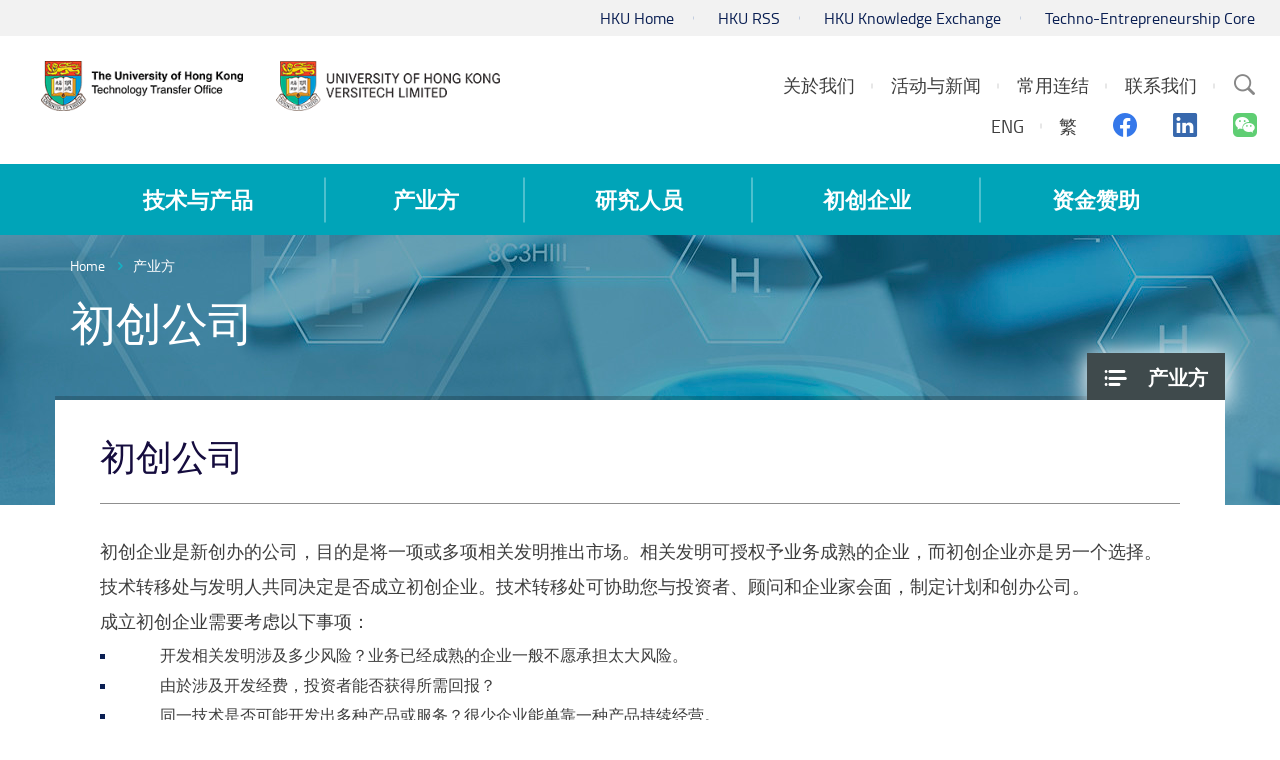

--- FILE ---
content_type: text/html; charset=utf-8
request_url: https://www.versitech.hku.hk/sc/for-industry/startups-and-spinoffs
body_size: 37421
content:
<!DOCTYPE html>
<!--[if lte IE 9]>     <html class="no-js ie9 lang-sc" lang="zh-cn"> <![endif]-->
<!--[if gt IE 9]><!--> <html class="no-js lang-sc" lang="zh-cn"> <!--<![endif]-->
<head>
<meta charset="utf-8">
<meta content="IE=edge" http-equiv="X-UA-Compatible">
<meta name="viewport" content="width=device-width, initial-scale=1, shrink-to-fit=no">

<link rel="apple-touch-icon" sizes="180x180" href="/assets/img/favicon/apple-touch-icon.png">
<link rel="icon" type="image/png" sizes="32x32" href="/assets/img/favicon/favicon-32x32.png">
<link rel="icon" type="image/png" sizes="16x16" href="/assets/img/favicon/favicon-16x16.png">
<link rel="manifest" href="/assets/img/favicon/manifest.json">
<link rel="mask-icon" href="/assets/img/favicon/safari-pinned-tab.svg">
<meta name="theme-color" content="#ffffff">

                  <meta property="og:url" content="https://www.versitech.hku.hk/sc/for-industry/startups-and-spinoffs" />
                  <meta name="twitter:card" content="summary" />
<base href="//www.versitech.hku.hk/sc/" />
<!--[if lt IE 9]>
<script src="/assets/js/theorigo/base_href_fix.js" type="text/javascript"></script>
<![endif]-->

<title>初创公司 - 初创公司 - 产业方 - HKU Technology Transfer Office / Versitech Ltd.</title>
              <link rel="stylesheet" href="/assets/css/projectbase.css?timestamp=1703219190" media="all">
              <link rel="stylesheet" href="/assets/css/print.css?timestamp=1703219190" media="print">
        <script>
    window.ga=window.ga||function(){(ga.q=ga.q||[]).push(arguments)};ga.l=+new Date;
                ga('create', 'UA-12598241-1', 'auto', {'name': 'tracker1'});
      ga('tracker1.require', 'eventTracker');
      ga('tracker1.require', 'outboundLinkTracker');
      ga('tracker1.require', 'urlChangeTracker');
      ga('tracker1.send', 'pageview');
              </script>
    <script async src='https://www.google-analytics.com/analytics.js'></script>
    <script async src='/assets/lib/autotrack.js'></script>
  <!--[if lt IE 9]>
<script src="/assets/js/lib/html5shiv.min.js" type="text/javascript"></script>
<![endif]-->
<script src="/assets/js/lib/default.min.js"></script>
<!-- Google Tag Manager -->
<script>(function(w,d,s,l,i){w[l]=w[l]||[];w[l].push({'gtm.start':
new Date().getTime(),event:'gtm.js'});var f=d.getElementsByTagName(s)[0],
j=d.createElement(s),dl=l!='dataLayer'?'&l='+l:'';j.async=true;j.src=
'https://www.googletagmanager.com/gtm.js?id='+i+dl;f.parentNode.insertBefore(j,f);
})(window,document,'script','dataLayer','GTM-5S23LM3');</script>
<!-- End Google Tag Manager -->

</head>

<body class="lang-sc ">
<!-- Google Tag Manager (noscript) -->
<noscript><iframe src="https://www.googletagmanager.com/ns.html?id=GTM-5S23LM3"
height="0" width="0" style="display:none;visibility:hidden"></iframe></noscript>
<!-- End Google Tag Manager (noscript) -->

<div class="wrapper">
<a class="sr-only sr-only-focusable" id="skip-to-content" href="/sc/for-industry/startups-and-spinoffs#skip-start">Skip to main content</a>

<header>
  <div class="header-bar hidden-xs" >
    <div class="container header" >
      <ul class="topmenu__list header-top-item">
        <li class="topmenu__item"><a href="https://www.hku.hk" target="_blank" rel="noopener" class="topmenu__link" >HKU Home</a></li>
        <li class="topmenu__item"><a href=" http://www.rss.hku.hk" target="_blank" rel="noopener" class="topmenu__link" >HKU RSS</a></li>
        <li class="topmenu__item"><a href="https://www.ke.hku.hk" target="_blank" rel="noopener" class="topmenu__link" >HKU Knowledge Exchange</a></li>
        <li class="topmenu__item"><a href="https://tec.hku.hk" target="_blank" rel="noopener" class="topmenu__link" >Techno-Entrepreneurship Core</a></li></ul>
    </div>
  </div>

  <div class="header-main">
    <div class="container header">
      <div class="header-logo__container">
        <a href="http://www.tto.hku.hk/sc" class="header-logo__link"><img src="/assets/img/hku-logo-1x.png?ts=20220822" srcset="/assets/img/hku-logo-2x.png?ts=20220822 2x"
 class="header-logo" alt="HKU TTO"></a>
        <a href="http://www.versitech.hku.hk" class="header-logo__link" ><img src="/assets/img/versitech-logo-1x.png" srcset="/assets/img/versitech-logo-2x.png 2x"
 class="header-logo" alt="Versitech Ltd."></a>
      </div>

      <div class="site-search dropdown hidden-sm hidden-xs">
        <button type="button" class="btn site-search__trigger dropdown-toggle" id="site-search__trigger" data-toggle="dropdown" aria-haspopup="true"
          aria-expanded="false">
          <span class="ico ico-search">
            <span class="sr-only">Search Site</span>
          </span>
        </button>
        <div class="dropdown-menu site-search__container" aria-labelledby="site-search__trigger">
          <form class="site-search__form" method="get" action="/sc/search">
            <input type="text" name="q" class="site-search__input" placeholder="Search" title="Search" />
          </form>
        </div>
      </div>


      <div class="header-top-right">

        <ul class="topmenu__list topmenu__list--lv1"><li class="topmenu__item topmenu__item--lv1 has-sub submenu--lv1" ><a class="topmenu__link topmenu__link--lv1" href="/sc/about-us" ><span class="topmenu__text topmenu__text--lv1">关於我们</span></a><ul class="topmenu__list topmenu__list--lv2"><li class="topmenu__item topmenu__item--lv2" ><a class="topmenu__link topmenu__link--lv2" href="/sc/about-us/about-us-vision-and-mission" ><span class="topmenu__text topmenu__text--lv2">我们的愿景与使命</span></a></li><li class="topmenu__item topmenu__item--lv2" ><a class="topmenu__link topmenu__link--lv2" href="/sc/about-us/business-service-function" ><span class="topmenu__text topmenu__text--lv2">商业/服务/功能</span></a></li><li class="topmenu__item topmenu__item--lv2" ><a class="topmenu__link topmenu__link--lv2" href="/sc/about-us/our-team" ><span class="topmenu__text topmenu__text--lv2">TTO团队</span></a></li></ul></li><li class="topmenu__item topmenu__item--lv1 has-sub submenu--lv1" ><a class="topmenu__link topmenu__link--lv1" href="/sc/event" ><span class="topmenu__text topmenu__text--lv1">活动与新闻</span></a><ul class="topmenu__list topmenu__list--lv2"><li class="topmenu__item topmenu__item--lv2" ><a class="topmenu__link topmenu__link--lv2" href="/sc/news" ><span class="topmenu__text topmenu__text--lv2">新闻</span></a></li><li class="topmenu__item topmenu__item--lv2" ><a class="topmenu__link topmenu__link--lv2" href="/sc/event" ><span class="topmenu__text topmenu__text--lv2">活动资讯</span></a></li><li class="topmenu__item topmenu__item--lv2" ><a class="topmenu__link topmenu__link--lv2" href="/sc/newsletter" ><span class="topmenu__text topmenu__text--lv2">通讯</span></a></li><li class="topmenu__item topmenu__item--lv2" ><a class="topmenu__link topmenu__link--lv2" href="/sc/video" ><span class="topmenu__text topmenu__text--lv2">影片</span></a></li><li class="topmenu__item topmenu__item--lv2" ><a class="topmenu__link topmenu__link--lv2" href="/sc/gallery" ><span class="topmenu__text topmenu__text--lv2">照片</span></a></li></ul></li><li class="topmenu__item topmenu__item--lv1 has-sub submenu--lv1" ><a class="topmenu__link topmenu__link--lv1" href="/sc/useful-links" ><span class="topmenu__text topmenu__text--lv1">常用连结</span></a><ul class="topmenu__list topmenu__list--lv2"><li class="topmenu__item topmenu__item--lv2" ><a class="topmenu__link topmenu__link--lv2" href="https://hkuportal.hku.hk" target="_blank" rel="noopener" ><span class="topmenu__text topmenu__text--lv2">港大内联网</span></a></li><li class="topmenu__item topmenu__item--lv2" ><a class="topmenu__link topmenu__link--lv2" href="http://hub.hku.hk/" target="_blank" rel="noopener" ><span class="topmenu__text topmenu__text--lv2">香港大学学术库</span></a></li><li class="topmenu__item topmenu__item--lv2" ><a class="topmenu__link topmenu__link--lv2" href="http://www.ke.hku.hk" target="_blank" rel="noopener" ><span class="topmenu__text topmenu__text--lv2">香港大学知识交流网站</span></a></li><li class="topmenu__item topmenu__item--lv2" ><a class="topmenu__link topmenu__link--lv2" href="https://www.itc.gov.hk/gb/index.html" target="_blank" rel="noopener" ><span class="topmenu__text topmenu__text--lv2">创新科技署</span></a></li><li class="topmenu__item topmenu__item--lv2" ><a class="topmenu__link topmenu__link--lv2" href="https://www.itf.gov.hk/sc/home/index.html" target="_blank" rel="noopener" ><span class="topmenu__text topmenu__text--lv2">创新科技署创新及科技基金</span></a></li><li class="topmenu__item topmenu__item--lv2" ><a class="topmenu__link topmenu__link--lv2" href="https://www.antibody.hku.hk/" target="_blank" rel="noopener" ><span class="topmenu__text topmenu__text--lv2">AIS</span></a></li><li class="topmenu__item topmenu__item--lv2" ><a class="topmenu__link topmenu__link--lv2" href="https://www.asiaipex.com/Home/Index_SC" target="_blank" rel="noopener" ><span class="topmenu__text topmenu__text--lv2">亚洲知识产权交易平台</span></a></li><li class="topmenu__item topmenu__item--lv2" ><a class="topmenu__link topmenu__link--lv2" href="https://www.ipd.gov.hk/sc/home.htm" target="_blank" rel="noopener" ><span class="topmenu__text topmenu__text--lv2">知识产权署</span></a></li><li class="topmenu__item topmenu__item--lv2" ><a class="topmenu__link topmenu__link--lv2" href="http://www.epo.org/" target="_blank" rel="noopener" ><span class="topmenu__text topmenu__text--lv2">欧洲专利</span></a></li><li class="topmenu__item topmenu__item--lv2" ><a class="topmenu__link topmenu__link--lv2" href="/sc/useful-links/china-patent" ><span class="topmenu__text topmenu__text--lv2">China patent</span></a></li><li class="topmenu__item topmenu__item--lv2" ><a class="topmenu__link topmenu__link--lv2" href="https://www.gov.uk/government/organisations/intellectual-property-office" target="_blank" rel="noopener" ><span class="topmenu__text topmenu__text--lv2">英国专利</span></a></li><li class="topmenu__item topmenu__item--lv2" ><a class="topmenu__link topmenu__link--lv2" href="http://www.uspto.gov/patent" target="_blank" rel="noopener" ><span class="topmenu__text topmenu__text--lv2">美国专利</span></a></li><li class="topmenu__item topmenu__item--lv2" ><a class="topmenu__link topmenu__link--lv2" href="https://www.ugc.edu.hk/chs/ugc/activity/knowledge.html" target="_blank" rel="noopener" ><span class="topmenu__text topmenu__text--lv2">大学教育资助委员会, 知识转移</span></a></li></ul></li><li class="topmenu__item topmenu__item--lv1" ><a class="topmenu__link topmenu__link--lv1" href="/sc/contact-us" ><span class="topmenu__text topmenu__text--lv1">联系我们</span></a></li></ul>

        <div class="social-media">
            <ul class="social-media__list social-media__list--lv1">
                          <li class="social-media__lang">
                            <a class="lang__item" lang="en" href="/for-industry/startups-and-spinoffs">ENG</a>
                            <a class="lang__item" lang="zh-HK" href="/tc/for-industry/startups-and-spinoffs">繁</a>
                            </li>
                            <li class="social-media__item">
                <a href="https://www.facebook.com/HKUTechnologyTransferOffice/" target="_blank" rel="noopener">
                  <span class="sr-only">Facebook</span>
                  <span aria-hidden="true" class="ico ico--facebook"></span>
                </a>
              </li>
              <li class="social-media__item">
                <a href="https://www.linkedin.com/company/hkutechnologytransferoffice" target="_blank" rel="noopener">
                  <span class="sr-only">Linkedin</span>
                  <span aria-hidden="true" class="ico ico--linkedin"></span>
                </a>
              </li>
              <li class="social-media__item">
                <a href="https://www.tto.hku.hk/sc/news/we-are-now-on-wechat" target="_blank" rel="noopener">
                  <span class="sr-only">Wechat</span>
                  <span aria-hidden="true" class="ico ico--wechat"></span>
                </a>
              </li>
            </ul>
        </div>
      </div>

      <div class="visible-xs visible-sm mobile-menu">
        <button type="button" class="btn mobile-menu__trigger">
          <div class="mobile-menu__line">
            <div class="mobile-menu__line--middle"></div>
          </div>
          <span class="sr-only">Menu</span>
        </button>
        <div class="mobile-menu__container"></div>
      </div>

    </div>
  </div>

  <nav class="main-menu hidden-sm hidden-xs">
    <div class="main-menu__container container">
        <ul class="main-menu__list main-menu__list--lv1"><li class="main-menu__item main-menu__item--lv1 has-sub submenu--lv1" ><a class="main-menu__link main-menu__link--lv1" href="/sc/technologies-and-products" ><span class="main-menu__text main-menu__text--lv1">技术与产品</span></a><ul class="main-menu__list main-menu__list--lv2"><li class="main-menu__item main-menu__item--lv2 has-sub submenu--lv2" ><a class="main-menu__link main-menu__link--lv2" href="/sc/technology" ><span class="main-menu__text main-menu__text--lv2">创新技术 (专利发明)</span></a><ul class="main-menu__list main-menu__list--lv3"><li class="main-menu__item main-menu__item--lv3" ><a class="main-menu__link main-menu__link--lv3" href="/sc/technology?main=biotechnology" ><span class="main-menu__text main-menu__text--lv3">生物科技</span></a></li><li class="main-menu__item main-menu__item--lv3" ><a class="main-menu__link main-menu__link--lv3" href="/sc/technology?main=engineering-and-service" ><span class="main-menu__text main-menu__text--lv3">工程&amp;科學</span></a></li></ul></li><li class="main-menu__item main-menu__item--lv2" ><a class="main-menu__link main-menu__link--lv2" href="/sc/products" ><span class="main-menu__text main-menu__text--lv2">List of products (summary) or by category (including softwares)</span></a></li></ul></li><li class="main-menu__item main-menu__item--lv1 has-sub submenu--lv1" ><a class="main-menu__link main-menu__link--lv1" href="/sc/for-industry" ><span class="main-menu__text main-menu__text--lv1">产业方</span></a><ul class="main-menu__list main-menu__list--lv2"><li class="main-menu__item main-menu__item--lv2 has-sub submenu--lv2" ><a class="main-menu__link main-menu__link--lv2" href="/sc/for-industry/collaboration-framework" ><span class="main-menu__text main-menu__text--lv2">合作框架</span></a><ul class="main-menu__list main-menu__list--lv3"><li class="main-menu__item main-menu__item--lv3" ><a class="main-menu__link main-menu__link--lv3" href="/sc/for-industry/collaboration-framework/technology-licensing-and-startup-companies" ><span class="main-menu__text main-menu__text--lv3">授权与初创公司</span></a></li><li class="main-menu__item main-menu__item--lv3" ><a class="main-menu__link main-menu__link--lv3" href="/sc/for-industry/collaboration-framework/contract-research-and-consultancy" ><span class="main-menu__text main-menu__text--lv3">合约研究与顾问谘询</span></a></li><li class="main-menu__item main-menu__item--lv3" ><a class="main-menu__link main-menu__link--lv3" href="/sc/for-industry/collaboration-framework/sponsored-research" ><span class="main-menu__text main-menu__text--lv3">研究赞助</span></a></li></ul></li><li class="main-menu__item main-menu__item--lv2" ><a class="main-menu__link main-menu__link--lv2" href="/sc/for-industry/funding-support" ><span class="main-menu__text main-menu__text--lv2">資金支持</span></a></li><li class="main-menu__item main-menu__item--lv2" ><a class="main-menu__link main-menu__link--lv2" href="/sc/for-industry/startups-and-spinoffs" ><span class="main-menu__text main-menu__text--lv2">初创公司</span></a></li><li class="main-menu__item main-menu__item--lv2" ><a class="main-menu__link main-menu__link--lv2" href="/sc/ip-search" ><span class="main-menu__text main-menu__text--lv2">专利检索</span></a></li></ul></li><li class="main-menu__item main-menu__item--lv1 has-sub submenu--lv1" ><a class="main-menu__link main-menu__link--lv1" href="/sc/for-researchers" ><span class="main-menu__text main-menu__text--lv1">研究人员</span></a><ul class="main-menu__list main-menu__list--lv2"><li class="main-menu__item main-menu__item--lv2 has-sub submenu--lv2" ><a class="main-menu__link main-menu__link--lv2" href="/sc/for-researchers/technology-transfer-process" ><span class="main-menu__text main-menu__text--lv2">技术转移流程</span></a><ul class="main-menu__list main-menu__list--lv3"><li class="main-menu__item main-menu__item--lv3" ><a class="main-menu__link main-menu__link--lv3" href="/sc/for-researchers/technology-transfer-process/what-s-needed-from-researchers" ><span class="main-menu__text main-menu__text--lv3">研究人员须做事项</span></a></li><li class="main-menu__item main-menu__item--lv3" ><a class="main-menu__link main-menu__link--lv3" href="/sc/for-researchers/technology-transfer-process/step-by-step-a-description-of-the-technology-transfer-process" ><span class="main-menu__text main-menu__text--lv3">技术转移流程</span></a></li></ul></li><li class="main-menu__item main-menu__item--lv2 has-sub submenu--lv2" ><a class="main-menu__link main-menu__link--lv2" href="/sc/for-researchers/patent-application" ><span class="main-menu__text main-menu__text--lv2">专利申请</span></a><ul class="main-menu__list main-menu__list--lv3"><li class="main-menu__item main-menu__item--lv3" ><a class="main-menu__link main-menu__link--lv3" href="/sc/for-researchers/patent-application/the-patent-application-process" ><span class="main-menu__text main-menu__text--lv3">专利申请流程</span></a></li><li class="main-menu__item main-menu__item--lv3" ><a class="main-menu__link main-menu__link--lv3" href="/sc/for-researchers/patent-application/invention-disclosure-as-a-precursor-to-patent-application" ><span class="main-menu__text main-menu__text--lv3">发明披露属专利申请先决条件</span></a></li><li class="main-menu__item main-menu__item--lv3" ><a class="main-menu__link main-menu__link--lv3" href="/sc/for-researchers/patent-application/patent-filing-strategy" ><span class="main-menu__text main-menu__text--lv3">专利申请策略</span></a></li><li class="main-menu__item main-menu__item--lv3" ><a class="main-menu__link main-menu__link--lv3" href="/sc/for-researchers/patent-application/faqs" ><span class="main-menu__text main-menu__text--lv3">常见问题</span></a></li></ul></li><li class="main-menu__item main-menu__item--lv2" ><a class="main-menu__link main-menu__link--lv2" href="/sc/for-researchers/copyright-disclosure" ><span class="main-menu__text main-menu__text--lv2">版权披露</span></a></li><li class="main-menu__item main-menu__item--lv2" ><a class="main-menu__link main-menu__link--lv2" href="/sc/for-researchers/licensing" ><span class="main-menu__text main-menu__text--lv2">授权</span></a></li><li class="main-menu__item main-menu__item--lv2" ><a class="main-menu__link main-menu__link--lv2" href="/sc/for-researchers/for-researcher-funding" ><span class="main-menu__text main-menu__text--lv2">研究资金资助</span></a></li><li class="main-menu__item main-menu__item--lv2 has-sub submenu--lv2" ><a class="main-menu__link main-menu__link--lv2" href="/sc/for-researchers/ownership-and-hku-s-policy-on-intellectual-property-rights" ><span class="main-menu__text main-menu__text--lv2">拥有权及大学知识产权政策</span></a><ul class="main-menu__list main-menu__list--lv3"><li class="main-menu__item main-menu__item--lv3" ><a class="main-menu__link main-menu__link--lv3" href="https://intraweb.hku.hk/local/hr/staff_handbook/shbpro/" target="_blank" rel="noopener" ><span class="main-menu__text main-menu__text--lv3">员工手册</span></a></li><li class="main-menu__item main-menu__item--lv3" ><a class="main-menu__link main-menu__link--lv3" href="http://www.rss.hku.hk/contracts/ipr" target="_blank" rel="noopener" ><span class="main-menu__text main-menu__text--lv3">大学知识产权政策</span></a></li></ul></li><li class="main-menu__item main-menu__item--lv2" ><a class="main-menu__link main-menu__link--lv2" href="/sc/booklet" ><span class="main-menu__text main-menu__text--lv2">发明人指引及技术转移处小册子</span></a></li><li class="main-menu__item main-menu__item--lv2 has-sub submenu--lv2" ><a class="main-menu__link main-menu__link--lv2" href="/sc/for-researchers/forms-agreements-and-other-templates" ><span class="main-menu__text main-menu__text--lv2">表格、合同或相关文件范本</span></a><ul class="main-menu__list main-menu__list--lv3"><li class="main-menu__item main-menu__item--lv3 has-sub submenu--lv3" ><a class="main-menu__link main-menu__link--lv3" href="/sc/for-researchers/forms-agreements-and-other-templates/invention-disclosure-form" ><span class="main-menu__text main-menu__text--lv3">发明披露表格</span></a><ul class="main-menu__list main-menu__list--lv4"><li class="main-menu__item main-menu__item--lv4" ><a class="main-menu__link main-menu__link--lv4" href="/sc/for-researchers/forms-agreements-and-other-templates/invention-disclosure-form/form-a" ><span class="main-menu__text main-menu__text--lv4">Form A</span></a></li><li class="main-menu__item main-menu__item--lv4" ><a class="main-menu__link main-menu__link--lv4" href="/sc/for-researchers/forms-agreements-and-other-templates/invention-disclosure-form/form-b" ><span class="main-menu__text main-menu__text--lv4">Form B</span></a></li></ul></li><li class="main-menu__item main-menu__item--lv3" ><a class="main-menu__link main-menu__link--lv3" href="/sc/for-researchers/forms-agreements-and-other-templates/templates-of-research-related-agreements" ><span class="main-menu__text main-menu__text--lv3">Templates of research-related agreements</span></a></li></ul></li><li class="main-menu__item main-menu__item--lv2 has-sub submenu--lv2" ><a class="main-menu__link main-menu__link--lv2" href="https://www.versitech.hku.hk/protected/report/" target="_blank" rel="noopener" ><span class="main-menu__text main-menu__text--lv2">有用资料</span></a><ul class="main-menu__list main-menu__list--lv3"><li class="main-menu__item main-menu__item--lv3 has-sub submenu--lv3" ><a class="main-menu__link main-menu__link--lv3" href="/sc/for-researchers/useful-data/technology-commercialisation" ><span class="main-menu__text main-menu__text--lv3">技术商业化</span></a><ul class="main-menu__list main-menu__list--lv4"><li class="main-menu__item main-menu__item--lv4" ><a class="main-menu__link main-menu__link--lv4" href="/sc/for-researchers/useful-data/technology-commercialisation/technology-commercialisation-june-2023" ><span class="main-menu__text main-menu__text--lv4">技术商业化 2023年6月</span></a></li></ul></li></ul></li><li class="main-menu__item main-menu__item--lv2" ><a class="main-menu__link main-menu__link--lv2" href="/sc/for-researchers/current-collaboration-opportunities" ><span class="main-menu__text main-menu__text--lv2">现有合作机会</span></a></li><li class="main-menu__item main-menu__item--lv2" ><a class="main-menu__link main-menu__link--lv2" href="/sc/for-researchers/faqs" ><span class="main-menu__text main-menu__text--lv2">FAQs</span></a></li></ul></li><li class="main-menu__item main-menu__item--lv1 has-sub submenu--lv1" ><a class="main-menu__link main-menu__link--lv1" href="/sc/startups" ><span class="main-menu__text main-menu__text--lv1">初创企业</span></a><ul class="main-menu__list main-menu__list--lv2"><li class="main-menu__item main-menu__item--lv2 has-sub submenu--lv2" ><a class="main-menu__link main-menu__link--lv2" href="http://www.tto.hku.hk/public/tsssu/index.html" target="_blank" rel="noopener" ><span class="main-menu__text main-menu__text--lv2">大学科技初创企业资助计划与申请</span></a><ul class="main-menu__list main-menu__list--lv3"><li class="main-menu__item main-menu__item--lv3" ><a class="main-menu__link main-menu__link--lv3" href="/sc/startups/tsssu-program-and-application/tsssu-awardees-2020" ><span class="main-menu__text main-menu__text--lv3">2020年大学科技初创企业资助计划得奖公司</span></a></li><li class="main-menu__item main-menu__item--lv3" ><a class="main-menu__link main-menu__link--lv3" href="/sc/startups/tsssu-program-and-application/tsssu-awardees-2022" ><span class="main-menu__text main-menu__text--lv3">大学科技初创企业资助计划 2022</span></a></li></ul></li><li class="main-menu__item main-menu__item--lv2" ><a class="main-menu__link main-menu__link--lv2" href="/sc/startups/hku-startup-spin-off-companies" ><span class="main-menu__text main-menu__text--lv2">香港大学初创公司</span></a></li><li class="main-menu__item main-menu__item--lv2" ><a class="main-menu__link main-menu__link--lv2" href="https://tec.hku.hk/" target="_blank" rel="noopener" ><span class="main-menu__text main-menu__text--lv2">Techno-Entrepreneurship Core</span></a></li></ul></li><li class="main-menu__item main-menu__item--lv1 has-sub submenu--lv1" ><a class="main-menu__link main-menu__link--lv1" href="/sc/funding" ><span class="main-menu__text main-menu__text--lv1">资金赞助</span></a><ul class="main-menu__list main-menu__list--lv2"><li class="main-menu__item main-menu__item--lv2" ><a class="main-menu__link main-menu__link--lv2" href="/sc/funding/tsssu" ><span class="main-menu__text main-menu__text--lv2">大学科技初创企业资助计划@香港大学</span></a></li><li class="main-menu__item main-menu__item--lv2" ><a class="main-menu__link main-menu__link--lv2" href="/sc/funding/funding-by-cyberport" ><span class="main-menu__text main-menu__text--lv2">数码港资助计划</span></a></li><li class="main-menu__item main-menu__item--lv2" ><a class="main-menu__link main-menu__link--lv2" href="/sc/funding/funding-by-hong-kong-science-and-technology-parks-corporation" ><span class="main-menu__text main-menu__text--lv2">香港科学园资助计划</span></a></li><li class="main-menu__item main-menu__item--lv2 has-sub submenu--lv2" ><a class="main-menu__link main-menu__link--lv2" href="/sc/funding/innovation-and-technology-commission-s-funding-schemes" ><span class="main-menu__text main-menu__text--lv2">创新科技署资助计划</span></a><ul class="main-menu__list main-menu__list--lv3"><li class="main-menu__item main-menu__item--lv3" ><a class="main-menu__link main-menu__link--lv3" href="https://www.itf.gov.hk/l-eng/PRP.asp" target="_blank" rel="noopener" ><span class="main-menu__text main-menu__text--lv3">伙伴研究计划</span></a></li><li class="main-menu__item main-menu__item--lv3" ><a class="main-menu__link main-menu__link--lv3" href="https://www.itf.gov.hk/sc/funding-programmes/supporting-research/crs/" target="_blank" rel="noopener" ><span class="main-menu__text main-menu__text--lv3">投资研发现金回赠计划</span></a></li></ul></li></ul></li></ul>
    </div>
  </nav>






<!--   <a href="/for-industry/startups-and-spinoffs">ENG</a>
  <a href="/tc/for-industry/startups-and-spinoffs">繁</a>
  <a href="/sc/for-industry/startups-and-spinoffs">簡</a>
 -->
</header>
<main id="main" role="main">
<a href="javascript:void(0)" id="skip-start" tabindex="-1">Start main content</a>
	<div class="inner-container" style="background-image: url(/f/section_banner/113/1920p416/Technology_1526550546.jpg);">
<div class="container">
<ol class="breadcrumb">
    <li><a href="/sc">Home</a></li>
        <li><a href="/sc/for-industry" class="last">产业方</a></li>
    </ol>
</div>
 

  <nav id="side-menu" class="side-menu">
    <ul class="side-menu__list side-menu__list--lv1"><li class="side-menu__item side-menu__item--lv1 selected  submenu_lv1" ><a class="side-menu__link side-menu__link--lv1" href="/sc/for-industry" ><span class="side-menu__text side-menu__text--lv1">产业方</span></a><ul class="side-menu__list side-menu__list--lv2"><li class="side-menu__item side-menu__item--lv2" ><a class="side-menu__link side-menu__link--lv2" href="/sc/for-industry/collaboration-framework" ><span class="side-menu__text side-menu__text--lv2">合作框架</span></a></li><li class="side-menu__item side-menu__item--lv2" ><a class="side-menu__link side-menu__link--lv2" href="/sc/for-industry/funding-support" ><span class="side-menu__text side-menu__text--lv2">資金支持</span></a></li><li class="side-menu__item side-menu__item--lv2 selected " ><a class="side-menu__link side-menu__link--lv2" href="/sc/for-industry/startups-and-spinoffs" ><span class="side-menu__text side-menu__text--lv2">初创公司</span></a></li><li class="side-menu__item side-menu__item--lv2" ><a class="side-menu__link side-menu__link--lv2" href="/sc/ip-search" ><span class="side-menu__text side-menu__text--lv2">专利检索</span></a></li></ul></li></ul>    
  </nav>
	<div class="inner-top">
		<div class="container inner-top__container">
			<h1 class="page-title">初创公司</h1>
		</div>
	</div>
<div class="inner-content">
  <div class="container inner-content__container ckec">
  	<h2 class="inner-title">初创公司</h2>  	<p>初创企业是新创办的公司，目的是将一项或多项相关发明推出市场。相关发明可授权予业务成熟的企业，而初创企业亦是另一个选择。</p>

<p>技术转移处与发明人共同决定是否成立初创企业。技术转移处可协助您与投资者、顾问和企业家会面，制定计划和创办公司。</p>

<p>成立初创企业需要考虑以下事项：</p>

<ul>
	<li>开发相关发明涉及多少风险？业务已经成熟的企业一般不愿承担太大风险。</li>
	<li>由於涉及开发经费，投资者能否获得所需回报？</li>
	<li>同一技术是否可能开发出多种产品或服务？很少企业能单靠一种产品持续经营。</li>
	<li>目标市场和竞争优势是否足够？</li>
	<li>潜在收入是否足够公司持续经营和发展业务？</li>
</ul>

<p>发明人在初创企业的角色：</p>

<ul>
	<li>香港大学的学者一般担任技术顾问、谘询或其他技术开发职位。这些学者很少选择离开大学加入初创企业。</li>
	<li>发明人应就其在初创企业的职责达成协议，并由个人律师作出审核，以了解对其本身有何影响，例如税项和承担的法律责任。</li>
	<li>初创企业与技术转移处协商时，为避免利益冲突，港大学者不应作为相关企业的代表。</li>
</ul>

  </div>
</div>
</div>
  <section id="subscription" class="subscription">
    <div class="subscription__container form__container">
      <h1>E-Newsletter</h1>
      <p>Get the latest technology and news from us</p>
      <div class="subscription__main">
        <div class="subscription__collapse collapse collapse-scroll" id="subscription__collapse">
          <div class="subscription__collapse-inner">
            <form 
                          id="subscription__form"
                          class="form subscription__form js-form ajax-form"
                          action="/enewsletter/subscribe"
                          method="post"
            >
              <input type="hidden" name="csrf_token_hku_tto" value="8fe57f4fb5ddd2315104b10e798c3a90" />
              <div class="subscription__form-content">
                <div class="subscription__form-group form__group">

                                      
                    <div                       class="form__box form__box--col1"                    >

                      <label                         class="form__label form__label--block required"                       for="first_name">First Name</label>

                                                                                                                                        
                      
                        <input type="text" class="form__text-field" name="first_name" id="first_name"/>

                      
                    </div>
                                      
                    <div                       class="form__box form__box--col2"                    >

                      <label                         class="form__label form__label--block required"                       for="last_name">Last Name</label>

                                                                                                                                        
                      
                        <input type="text" class="form__text-field" name="last_name" id="last_name"/>

                      
                    </div>
                                      
                    <div                       class="form__box form__box--full"                    >

                      <label                         class="form__label form__label--block required"                       for="email">Email</label>

                                                                                                                                        
                      
                        <input type="text" class="form__text-field" name="email" id="email"/>

                      
                    </div>
                                      
                    <div                       class="form__box form__box--full"                    >

                      <label                         class="form__label form__label--block"                       for="company">Company</label>

                                                                                                                                        
                      
                        <input type="text" class="form__text-field ignore" name="company" id="company"/>

                      
                    </div>
                  
                  <div class="form__box form__box--full form__box--margin">
                    <input type="checkbox" name="agreement" id="agreement" class="form__checkbox" value="Y" />
                    <label for="agreement" class="form__label">I agree to the 
                                                                    <a >Terms and Condition</a>
                                                                               and 
                                                                                                <a >Privacy Policy</a>
                                                                  .</label>
                    <p class="form__remark">Fields marked with asterisk (*) are required</p>
                  </div>
                  <div class="form__box form__box--full form__recaptcha">
                    <label for="g-recaptcha-response" class="label--hidden">Recaptcha</label>
                    <script src="https://www.google.com/recaptcha/api.js?hl=zh-CN" async defer></script><div class="g-recaptcha" data-sitekey="6LcVDFkUAAAAAH1E7L_fQCApUEWuGIx69damca39"></div>
                    <input type="hidden" class="hiddenRecaptcha required" name="hiddenRecaptcha" id="hiddenRecaptcha">
                  </div>
                </div>
              </div>
              <button type="submit" class="btn form__submit">
                Subscribe
              </button>
            </form>
            <p>If you do not wish to receive emails from us in the future, you can send an unsubscribe request to us by email to <a href="mailto:info@tto.hku.hk?subject=Unsubscribe E-Newsletters&body=I no longer wish to receive your E-Newsletters. Please unsubscribe my email from the email list. Thankyou.">info@tto.hku.hk.</a></p>
          </div>
        </div>
        <div class="btn-container btn-container--center btn-container--thin-margin">
          <button class="btn btn--white subscription__btn-trigger" type="button" data-toggle="collapse" data-target="#subscription__collapse" aria-expanded="false"
          aria-controls="subscription__collapse">
            Subscribe Now
          </button>
        </div>
      </div>
    </div>
  </section>
</main>

<div class="footer-bar visible-xs"></div>
<footer class="page-foot">
  <div class="container" >
    <ul class="bottom-menu__list bottom-menu__list--lv1"><li class="bottom-menu__item bottom-menu__item--lv1" ><a class="bottom-menu__link bottom-menu__link--lv1" href="/sc/legal-notice-and-terms-of-use" ><span class="bottom-menu__text bottom-menu__text--lv1">Legal Notice &amp; Terms of Use</span></a></li><li class="bottom-menu__item bottom-menu__item--lv1" ><a class="bottom-menu__link bottom-menu__link--lv1" href="https://www.hku.hk/about/policies_reports/privacy_policy.html" target="_blank" rel="noopener" ><span class="bottom-menu__text bottom-menu__text--lv1">Privacy Statement</span></a></li><li class="bottom-menu__item bottom-menu__item--lv1" ><a class="bottom-menu__link bottom-menu__link--lv1" href="/sc/sitemap" ><span class="bottom-menu__text bottom-menu__text--lv1">Sitemap</span></a></li></ul>
    <p class="copyright">&copy; Copyright 2026 Versitech Ltd. All Rights Reserved.</p>

    <div class="btn-top-box">
      <button class="btn btn-top js-top" type="button">TOP</button>
    </div>
  </div>
</footer>

<script src="/assets/js/chatbot.js"></script>
</div>
      <script src="/assets/js/projectbase.js?timestamp=1703219190"></script>
  
</body>
</html>


--- FILE ---
content_type: text/html; charset=utf-8
request_url: https://www.google.com/recaptcha/api2/anchor?ar=1&k=6LcVDFkUAAAAAH1E7L_fQCApUEWuGIx69damca39&co=aHR0cHM6Ly93d3cudmVyc2l0ZWNoLmhrdS5oazo0NDM.&hl=zh-CN&v=PoyoqOPhxBO7pBk68S4YbpHZ&size=normal&anchor-ms=20000&execute-ms=30000&cb=w4t6y6erhfos
body_size: 49416
content:
<!DOCTYPE HTML><html dir="ltr" lang="zh-CN"><head><meta http-equiv="Content-Type" content="text/html; charset=UTF-8">
<meta http-equiv="X-UA-Compatible" content="IE=edge">
<title>reCAPTCHA</title>
<style type="text/css">
/* cyrillic-ext */
@font-face {
  font-family: 'Roboto';
  font-style: normal;
  font-weight: 400;
  font-stretch: 100%;
  src: url(//fonts.gstatic.com/s/roboto/v48/KFO7CnqEu92Fr1ME7kSn66aGLdTylUAMa3GUBHMdazTgWw.woff2) format('woff2');
  unicode-range: U+0460-052F, U+1C80-1C8A, U+20B4, U+2DE0-2DFF, U+A640-A69F, U+FE2E-FE2F;
}
/* cyrillic */
@font-face {
  font-family: 'Roboto';
  font-style: normal;
  font-weight: 400;
  font-stretch: 100%;
  src: url(//fonts.gstatic.com/s/roboto/v48/KFO7CnqEu92Fr1ME7kSn66aGLdTylUAMa3iUBHMdazTgWw.woff2) format('woff2');
  unicode-range: U+0301, U+0400-045F, U+0490-0491, U+04B0-04B1, U+2116;
}
/* greek-ext */
@font-face {
  font-family: 'Roboto';
  font-style: normal;
  font-weight: 400;
  font-stretch: 100%;
  src: url(//fonts.gstatic.com/s/roboto/v48/KFO7CnqEu92Fr1ME7kSn66aGLdTylUAMa3CUBHMdazTgWw.woff2) format('woff2');
  unicode-range: U+1F00-1FFF;
}
/* greek */
@font-face {
  font-family: 'Roboto';
  font-style: normal;
  font-weight: 400;
  font-stretch: 100%;
  src: url(//fonts.gstatic.com/s/roboto/v48/KFO7CnqEu92Fr1ME7kSn66aGLdTylUAMa3-UBHMdazTgWw.woff2) format('woff2');
  unicode-range: U+0370-0377, U+037A-037F, U+0384-038A, U+038C, U+038E-03A1, U+03A3-03FF;
}
/* math */
@font-face {
  font-family: 'Roboto';
  font-style: normal;
  font-weight: 400;
  font-stretch: 100%;
  src: url(//fonts.gstatic.com/s/roboto/v48/KFO7CnqEu92Fr1ME7kSn66aGLdTylUAMawCUBHMdazTgWw.woff2) format('woff2');
  unicode-range: U+0302-0303, U+0305, U+0307-0308, U+0310, U+0312, U+0315, U+031A, U+0326-0327, U+032C, U+032F-0330, U+0332-0333, U+0338, U+033A, U+0346, U+034D, U+0391-03A1, U+03A3-03A9, U+03B1-03C9, U+03D1, U+03D5-03D6, U+03F0-03F1, U+03F4-03F5, U+2016-2017, U+2034-2038, U+203C, U+2040, U+2043, U+2047, U+2050, U+2057, U+205F, U+2070-2071, U+2074-208E, U+2090-209C, U+20D0-20DC, U+20E1, U+20E5-20EF, U+2100-2112, U+2114-2115, U+2117-2121, U+2123-214F, U+2190, U+2192, U+2194-21AE, U+21B0-21E5, U+21F1-21F2, U+21F4-2211, U+2213-2214, U+2216-22FF, U+2308-230B, U+2310, U+2319, U+231C-2321, U+2336-237A, U+237C, U+2395, U+239B-23B7, U+23D0, U+23DC-23E1, U+2474-2475, U+25AF, U+25B3, U+25B7, U+25BD, U+25C1, U+25CA, U+25CC, U+25FB, U+266D-266F, U+27C0-27FF, U+2900-2AFF, U+2B0E-2B11, U+2B30-2B4C, U+2BFE, U+3030, U+FF5B, U+FF5D, U+1D400-1D7FF, U+1EE00-1EEFF;
}
/* symbols */
@font-face {
  font-family: 'Roboto';
  font-style: normal;
  font-weight: 400;
  font-stretch: 100%;
  src: url(//fonts.gstatic.com/s/roboto/v48/KFO7CnqEu92Fr1ME7kSn66aGLdTylUAMaxKUBHMdazTgWw.woff2) format('woff2');
  unicode-range: U+0001-000C, U+000E-001F, U+007F-009F, U+20DD-20E0, U+20E2-20E4, U+2150-218F, U+2190, U+2192, U+2194-2199, U+21AF, U+21E6-21F0, U+21F3, U+2218-2219, U+2299, U+22C4-22C6, U+2300-243F, U+2440-244A, U+2460-24FF, U+25A0-27BF, U+2800-28FF, U+2921-2922, U+2981, U+29BF, U+29EB, U+2B00-2BFF, U+4DC0-4DFF, U+FFF9-FFFB, U+10140-1018E, U+10190-1019C, U+101A0, U+101D0-101FD, U+102E0-102FB, U+10E60-10E7E, U+1D2C0-1D2D3, U+1D2E0-1D37F, U+1F000-1F0FF, U+1F100-1F1AD, U+1F1E6-1F1FF, U+1F30D-1F30F, U+1F315, U+1F31C, U+1F31E, U+1F320-1F32C, U+1F336, U+1F378, U+1F37D, U+1F382, U+1F393-1F39F, U+1F3A7-1F3A8, U+1F3AC-1F3AF, U+1F3C2, U+1F3C4-1F3C6, U+1F3CA-1F3CE, U+1F3D4-1F3E0, U+1F3ED, U+1F3F1-1F3F3, U+1F3F5-1F3F7, U+1F408, U+1F415, U+1F41F, U+1F426, U+1F43F, U+1F441-1F442, U+1F444, U+1F446-1F449, U+1F44C-1F44E, U+1F453, U+1F46A, U+1F47D, U+1F4A3, U+1F4B0, U+1F4B3, U+1F4B9, U+1F4BB, U+1F4BF, U+1F4C8-1F4CB, U+1F4D6, U+1F4DA, U+1F4DF, U+1F4E3-1F4E6, U+1F4EA-1F4ED, U+1F4F7, U+1F4F9-1F4FB, U+1F4FD-1F4FE, U+1F503, U+1F507-1F50B, U+1F50D, U+1F512-1F513, U+1F53E-1F54A, U+1F54F-1F5FA, U+1F610, U+1F650-1F67F, U+1F687, U+1F68D, U+1F691, U+1F694, U+1F698, U+1F6AD, U+1F6B2, U+1F6B9-1F6BA, U+1F6BC, U+1F6C6-1F6CF, U+1F6D3-1F6D7, U+1F6E0-1F6EA, U+1F6F0-1F6F3, U+1F6F7-1F6FC, U+1F700-1F7FF, U+1F800-1F80B, U+1F810-1F847, U+1F850-1F859, U+1F860-1F887, U+1F890-1F8AD, U+1F8B0-1F8BB, U+1F8C0-1F8C1, U+1F900-1F90B, U+1F93B, U+1F946, U+1F984, U+1F996, U+1F9E9, U+1FA00-1FA6F, U+1FA70-1FA7C, U+1FA80-1FA89, U+1FA8F-1FAC6, U+1FACE-1FADC, U+1FADF-1FAE9, U+1FAF0-1FAF8, U+1FB00-1FBFF;
}
/* vietnamese */
@font-face {
  font-family: 'Roboto';
  font-style: normal;
  font-weight: 400;
  font-stretch: 100%;
  src: url(//fonts.gstatic.com/s/roboto/v48/KFO7CnqEu92Fr1ME7kSn66aGLdTylUAMa3OUBHMdazTgWw.woff2) format('woff2');
  unicode-range: U+0102-0103, U+0110-0111, U+0128-0129, U+0168-0169, U+01A0-01A1, U+01AF-01B0, U+0300-0301, U+0303-0304, U+0308-0309, U+0323, U+0329, U+1EA0-1EF9, U+20AB;
}
/* latin-ext */
@font-face {
  font-family: 'Roboto';
  font-style: normal;
  font-weight: 400;
  font-stretch: 100%;
  src: url(//fonts.gstatic.com/s/roboto/v48/KFO7CnqEu92Fr1ME7kSn66aGLdTylUAMa3KUBHMdazTgWw.woff2) format('woff2');
  unicode-range: U+0100-02BA, U+02BD-02C5, U+02C7-02CC, U+02CE-02D7, U+02DD-02FF, U+0304, U+0308, U+0329, U+1D00-1DBF, U+1E00-1E9F, U+1EF2-1EFF, U+2020, U+20A0-20AB, U+20AD-20C0, U+2113, U+2C60-2C7F, U+A720-A7FF;
}
/* latin */
@font-face {
  font-family: 'Roboto';
  font-style: normal;
  font-weight: 400;
  font-stretch: 100%;
  src: url(//fonts.gstatic.com/s/roboto/v48/KFO7CnqEu92Fr1ME7kSn66aGLdTylUAMa3yUBHMdazQ.woff2) format('woff2');
  unicode-range: U+0000-00FF, U+0131, U+0152-0153, U+02BB-02BC, U+02C6, U+02DA, U+02DC, U+0304, U+0308, U+0329, U+2000-206F, U+20AC, U+2122, U+2191, U+2193, U+2212, U+2215, U+FEFF, U+FFFD;
}
/* cyrillic-ext */
@font-face {
  font-family: 'Roboto';
  font-style: normal;
  font-weight: 500;
  font-stretch: 100%;
  src: url(//fonts.gstatic.com/s/roboto/v48/KFO7CnqEu92Fr1ME7kSn66aGLdTylUAMa3GUBHMdazTgWw.woff2) format('woff2');
  unicode-range: U+0460-052F, U+1C80-1C8A, U+20B4, U+2DE0-2DFF, U+A640-A69F, U+FE2E-FE2F;
}
/* cyrillic */
@font-face {
  font-family: 'Roboto';
  font-style: normal;
  font-weight: 500;
  font-stretch: 100%;
  src: url(//fonts.gstatic.com/s/roboto/v48/KFO7CnqEu92Fr1ME7kSn66aGLdTylUAMa3iUBHMdazTgWw.woff2) format('woff2');
  unicode-range: U+0301, U+0400-045F, U+0490-0491, U+04B0-04B1, U+2116;
}
/* greek-ext */
@font-face {
  font-family: 'Roboto';
  font-style: normal;
  font-weight: 500;
  font-stretch: 100%;
  src: url(//fonts.gstatic.com/s/roboto/v48/KFO7CnqEu92Fr1ME7kSn66aGLdTylUAMa3CUBHMdazTgWw.woff2) format('woff2');
  unicode-range: U+1F00-1FFF;
}
/* greek */
@font-face {
  font-family: 'Roboto';
  font-style: normal;
  font-weight: 500;
  font-stretch: 100%;
  src: url(//fonts.gstatic.com/s/roboto/v48/KFO7CnqEu92Fr1ME7kSn66aGLdTylUAMa3-UBHMdazTgWw.woff2) format('woff2');
  unicode-range: U+0370-0377, U+037A-037F, U+0384-038A, U+038C, U+038E-03A1, U+03A3-03FF;
}
/* math */
@font-face {
  font-family: 'Roboto';
  font-style: normal;
  font-weight: 500;
  font-stretch: 100%;
  src: url(//fonts.gstatic.com/s/roboto/v48/KFO7CnqEu92Fr1ME7kSn66aGLdTylUAMawCUBHMdazTgWw.woff2) format('woff2');
  unicode-range: U+0302-0303, U+0305, U+0307-0308, U+0310, U+0312, U+0315, U+031A, U+0326-0327, U+032C, U+032F-0330, U+0332-0333, U+0338, U+033A, U+0346, U+034D, U+0391-03A1, U+03A3-03A9, U+03B1-03C9, U+03D1, U+03D5-03D6, U+03F0-03F1, U+03F4-03F5, U+2016-2017, U+2034-2038, U+203C, U+2040, U+2043, U+2047, U+2050, U+2057, U+205F, U+2070-2071, U+2074-208E, U+2090-209C, U+20D0-20DC, U+20E1, U+20E5-20EF, U+2100-2112, U+2114-2115, U+2117-2121, U+2123-214F, U+2190, U+2192, U+2194-21AE, U+21B0-21E5, U+21F1-21F2, U+21F4-2211, U+2213-2214, U+2216-22FF, U+2308-230B, U+2310, U+2319, U+231C-2321, U+2336-237A, U+237C, U+2395, U+239B-23B7, U+23D0, U+23DC-23E1, U+2474-2475, U+25AF, U+25B3, U+25B7, U+25BD, U+25C1, U+25CA, U+25CC, U+25FB, U+266D-266F, U+27C0-27FF, U+2900-2AFF, U+2B0E-2B11, U+2B30-2B4C, U+2BFE, U+3030, U+FF5B, U+FF5D, U+1D400-1D7FF, U+1EE00-1EEFF;
}
/* symbols */
@font-face {
  font-family: 'Roboto';
  font-style: normal;
  font-weight: 500;
  font-stretch: 100%;
  src: url(//fonts.gstatic.com/s/roboto/v48/KFO7CnqEu92Fr1ME7kSn66aGLdTylUAMaxKUBHMdazTgWw.woff2) format('woff2');
  unicode-range: U+0001-000C, U+000E-001F, U+007F-009F, U+20DD-20E0, U+20E2-20E4, U+2150-218F, U+2190, U+2192, U+2194-2199, U+21AF, U+21E6-21F0, U+21F3, U+2218-2219, U+2299, U+22C4-22C6, U+2300-243F, U+2440-244A, U+2460-24FF, U+25A0-27BF, U+2800-28FF, U+2921-2922, U+2981, U+29BF, U+29EB, U+2B00-2BFF, U+4DC0-4DFF, U+FFF9-FFFB, U+10140-1018E, U+10190-1019C, U+101A0, U+101D0-101FD, U+102E0-102FB, U+10E60-10E7E, U+1D2C0-1D2D3, U+1D2E0-1D37F, U+1F000-1F0FF, U+1F100-1F1AD, U+1F1E6-1F1FF, U+1F30D-1F30F, U+1F315, U+1F31C, U+1F31E, U+1F320-1F32C, U+1F336, U+1F378, U+1F37D, U+1F382, U+1F393-1F39F, U+1F3A7-1F3A8, U+1F3AC-1F3AF, U+1F3C2, U+1F3C4-1F3C6, U+1F3CA-1F3CE, U+1F3D4-1F3E0, U+1F3ED, U+1F3F1-1F3F3, U+1F3F5-1F3F7, U+1F408, U+1F415, U+1F41F, U+1F426, U+1F43F, U+1F441-1F442, U+1F444, U+1F446-1F449, U+1F44C-1F44E, U+1F453, U+1F46A, U+1F47D, U+1F4A3, U+1F4B0, U+1F4B3, U+1F4B9, U+1F4BB, U+1F4BF, U+1F4C8-1F4CB, U+1F4D6, U+1F4DA, U+1F4DF, U+1F4E3-1F4E6, U+1F4EA-1F4ED, U+1F4F7, U+1F4F9-1F4FB, U+1F4FD-1F4FE, U+1F503, U+1F507-1F50B, U+1F50D, U+1F512-1F513, U+1F53E-1F54A, U+1F54F-1F5FA, U+1F610, U+1F650-1F67F, U+1F687, U+1F68D, U+1F691, U+1F694, U+1F698, U+1F6AD, U+1F6B2, U+1F6B9-1F6BA, U+1F6BC, U+1F6C6-1F6CF, U+1F6D3-1F6D7, U+1F6E0-1F6EA, U+1F6F0-1F6F3, U+1F6F7-1F6FC, U+1F700-1F7FF, U+1F800-1F80B, U+1F810-1F847, U+1F850-1F859, U+1F860-1F887, U+1F890-1F8AD, U+1F8B0-1F8BB, U+1F8C0-1F8C1, U+1F900-1F90B, U+1F93B, U+1F946, U+1F984, U+1F996, U+1F9E9, U+1FA00-1FA6F, U+1FA70-1FA7C, U+1FA80-1FA89, U+1FA8F-1FAC6, U+1FACE-1FADC, U+1FADF-1FAE9, U+1FAF0-1FAF8, U+1FB00-1FBFF;
}
/* vietnamese */
@font-face {
  font-family: 'Roboto';
  font-style: normal;
  font-weight: 500;
  font-stretch: 100%;
  src: url(//fonts.gstatic.com/s/roboto/v48/KFO7CnqEu92Fr1ME7kSn66aGLdTylUAMa3OUBHMdazTgWw.woff2) format('woff2');
  unicode-range: U+0102-0103, U+0110-0111, U+0128-0129, U+0168-0169, U+01A0-01A1, U+01AF-01B0, U+0300-0301, U+0303-0304, U+0308-0309, U+0323, U+0329, U+1EA0-1EF9, U+20AB;
}
/* latin-ext */
@font-face {
  font-family: 'Roboto';
  font-style: normal;
  font-weight: 500;
  font-stretch: 100%;
  src: url(//fonts.gstatic.com/s/roboto/v48/KFO7CnqEu92Fr1ME7kSn66aGLdTylUAMa3KUBHMdazTgWw.woff2) format('woff2');
  unicode-range: U+0100-02BA, U+02BD-02C5, U+02C7-02CC, U+02CE-02D7, U+02DD-02FF, U+0304, U+0308, U+0329, U+1D00-1DBF, U+1E00-1E9F, U+1EF2-1EFF, U+2020, U+20A0-20AB, U+20AD-20C0, U+2113, U+2C60-2C7F, U+A720-A7FF;
}
/* latin */
@font-face {
  font-family: 'Roboto';
  font-style: normal;
  font-weight: 500;
  font-stretch: 100%;
  src: url(//fonts.gstatic.com/s/roboto/v48/KFO7CnqEu92Fr1ME7kSn66aGLdTylUAMa3yUBHMdazQ.woff2) format('woff2');
  unicode-range: U+0000-00FF, U+0131, U+0152-0153, U+02BB-02BC, U+02C6, U+02DA, U+02DC, U+0304, U+0308, U+0329, U+2000-206F, U+20AC, U+2122, U+2191, U+2193, U+2212, U+2215, U+FEFF, U+FFFD;
}
/* cyrillic-ext */
@font-face {
  font-family: 'Roboto';
  font-style: normal;
  font-weight: 900;
  font-stretch: 100%;
  src: url(//fonts.gstatic.com/s/roboto/v48/KFO7CnqEu92Fr1ME7kSn66aGLdTylUAMa3GUBHMdazTgWw.woff2) format('woff2');
  unicode-range: U+0460-052F, U+1C80-1C8A, U+20B4, U+2DE0-2DFF, U+A640-A69F, U+FE2E-FE2F;
}
/* cyrillic */
@font-face {
  font-family: 'Roboto';
  font-style: normal;
  font-weight: 900;
  font-stretch: 100%;
  src: url(//fonts.gstatic.com/s/roboto/v48/KFO7CnqEu92Fr1ME7kSn66aGLdTylUAMa3iUBHMdazTgWw.woff2) format('woff2');
  unicode-range: U+0301, U+0400-045F, U+0490-0491, U+04B0-04B1, U+2116;
}
/* greek-ext */
@font-face {
  font-family: 'Roboto';
  font-style: normal;
  font-weight: 900;
  font-stretch: 100%;
  src: url(//fonts.gstatic.com/s/roboto/v48/KFO7CnqEu92Fr1ME7kSn66aGLdTylUAMa3CUBHMdazTgWw.woff2) format('woff2');
  unicode-range: U+1F00-1FFF;
}
/* greek */
@font-face {
  font-family: 'Roboto';
  font-style: normal;
  font-weight: 900;
  font-stretch: 100%;
  src: url(//fonts.gstatic.com/s/roboto/v48/KFO7CnqEu92Fr1ME7kSn66aGLdTylUAMa3-UBHMdazTgWw.woff2) format('woff2');
  unicode-range: U+0370-0377, U+037A-037F, U+0384-038A, U+038C, U+038E-03A1, U+03A3-03FF;
}
/* math */
@font-face {
  font-family: 'Roboto';
  font-style: normal;
  font-weight: 900;
  font-stretch: 100%;
  src: url(//fonts.gstatic.com/s/roboto/v48/KFO7CnqEu92Fr1ME7kSn66aGLdTylUAMawCUBHMdazTgWw.woff2) format('woff2');
  unicode-range: U+0302-0303, U+0305, U+0307-0308, U+0310, U+0312, U+0315, U+031A, U+0326-0327, U+032C, U+032F-0330, U+0332-0333, U+0338, U+033A, U+0346, U+034D, U+0391-03A1, U+03A3-03A9, U+03B1-03C9, U+03D1, U+03D5-03D6, U+03F0-03F1, U+03F4-03F5, U+2016-2017, U+2034-2038, U+203C, U+2040, U+2043, U+2047, U+2050, U+2057, U+205F, U+2070-2071, U+2074-208E, U+2090-209C, U+20D0-20DC, U+20E1, U+20E5-20EF, U+2100-2112, U+2114-2115, U+2117-2121, U+2123-214F, U+2190, U+2192, U+2194-21AE, U+21B0-21E5, U+21F1-21F2, U+21F4-2211, U+2213-2214, U+2216-22FF, U+2308-230B, U+2310, U+2319, U+231C-2321, U+2336-237A, U+237C, U+2395, U+239B-23B7, U+23D0, U+23DC-23E1, U+2474-2475, U+25AF, U+25B3, U+25B7, U+25BD, U+25C1, U+25CA, U+25CC, U+25FB, U+266D-266F, U+27C0-27FF, U+2900-2AFF, U+2B0E-2B11, U+2B30-2B4C, U+2BFE, U+3030, U+FF5B, U+FF5D, U+1D400-1D7FF, U+1EE00-1EEFF;
}
/* symbols */
@font-face {
  font-family: 'Roboto';
  font-style: normal;
  font-weight: 900;
  font-stretch: 100%;
  src: url(//fonts.gstatic.com/s/roboto/v48/KFO7CnqEu92Fr1ME7kSn66aGLdTylUAMaxKUBHMdazTgWw.woff2) format('woff2');
  unicode-range: U+0001-000C, U+000E-001F, U+007F-009F, U+20DD-20E0, U+20E2-20E4, U+2150-218F, U+2190, U+2192, U+2194-2199, U+21AF, U+21E6-21F0, U+21F3, U+2218-2219, U+2299, U+22C4-22C6, U+2300-243F, U+2440-244A, U+2460-24FF, U+25A0-27BF, U+2800-28FF, U+2921-2922, U+2981, U+29BF, U+29EB, U+2B00-2BFF, U+4DC0-4DFF, U+FFF9-FFFB, U+10140-1018E, U+10190-1019C, U+101A0, U+101D0-101FD, U+102E0-102FB, U+10E60-10E7E, U+1D2C0-1D2D3, U+1D2E0-1D37F, U+1F000-1F0FF, U+1F100-1F1AD, U+1F1E6-1F1FF, U+1F30D-1F30F, U+1F315, U+1F31C, U+1F31E, U+1F320-1F32C, U+1F336, U+1F378, U+1F37D, U+1F382, U+1F393-1F39F, U+1F3A7-1F3A8, U+1F3AC-1F3AF, U+1F3C2, U+1F3C4-1F3C6, U+1F3CA-1F3CE, U+1F3D4-1F3E0, U+1F3ED, U+1F3F1-1F3F3, U+1F3F5-1F3F7, U+1F408, U+1F415, U+1F41F, U+1F426, U+1F43F, U+1F441-1F442, U+1F444, U+1F446-1F449, U+1F44C-1F44E, U+1F453, U+1F46A, U+1F47D, U+1F4A3, U+1F4B0, U+1F4B3, U+1F4B9, U+1F4BB, U+1F4BF, U+1F4C8-1F4CB, U+1F4D6, U+1F4DA, U+1F4DF, U+1F4E3-1F4E6, U+1F4EA-1F4ED, U+1F4F7, U+1F4F9-1F4FB, U+1F4FD-1F4FE, U+1F503, U+1F507-1F50B, U+1F50D, U+1F512-1F513, U+1F53E-1F54A, U+1F54F-1F5FA, U+1F610, U+1F650-1F67F, U+1F687, U+1F68D, U+1F691, U+1F694, U+1F698, U+1F6AD, U+1F6B2, U+1F6B9-1F6BA, U+1F6BC, U+1F6C6-1F6CF, U+1F6D3-1F6D7, U+1F6E0-1F6EA, U+1F6F0-1F6F3, U+1F6F7-1F6FC, U+1F700-1F7FF, U+1F800-1F80B, U+1F810-1F847, U+1F850-1F859, U+1F860-1F887, U+1F890-1F8AD, U+1F8B0-1F8BB, U+1F8C0-1F8C1, U+1F900-1F90B, U+1F93B, U+1F946, U+1F984, U+1F996, U+1F9E9, U+1FA00-1FA6F, U+1FA70-1FA7C, U+1FA80-1FA89, U+1FA8F-1FAC6, U+1FACE-1FADC, U+1FADF-1FAE9, U+1FAF0-1FAF8, U+1FB00-1FBFF;
}
/* vietnamese */
@font-face {
  font-family: 'Roboto';
  font-style: normal;
  font-weight: 900;
  font-stretch: 100%;
  src: url(//fonts.gstatic.com/s/roboto/v48/KFO7CnqEu92Fr1ME7kSn66aGLdTylUAMa3OUBHMdazTgWw.woff2) format('woff2');
  unicode-range: U+0102-0103, U+0110-0111, U+0128-0129, U+0168-0169, U+01A0-01A1, U+01AF-01B0, U+0300-0301, U+0303-0304, U+0308-0309, U+0323, U+0329, U+1EA0-1EF9, U+20AB;
}
/* latin-ext */
@font-face {
  font-family: 'Roboto';
  font-style: normal;
  font-weight: 900;
  font-stretch: 100%;
  src: url(//fonts.gstatic.com/s/roboto/v48/KFO7CnqEu92Fr1ME7kSn66aGLdTylUAMa3KUBHMdazTgWw.woff2) format('woff2');
  unicode-range: U+0100-02BA, U+02BD-02C5, U+02C7-02CC, U+02CE-02D7, U+02DD-02FF, U+0304, U+0308, U+0329, U+1D00-1DBF, U+1E00-1E9F, U+1EF2-1EFF, U+2020, U+20A0-20AB, U+20AD-20C0, U+2113, U+2C60-2C7F, U+A720-A7FF;
}
/* latin */
@font-face {
  font-family: 'Roboto';
  font-style: normal;
  font-weight: 900;
  font-stretch: 100%;
  src: url(//fonts.gstatic.com/s/roboto/v48/KFO7CnqEu92Fr1ME7kSn66aGLdTylUAMa3yUBHMdazQ.woff2) format('woff2');
  unicode-range: U+0000-00FF, U+0131, U+0152-0153, U+02BB-02BC, U+02C6, U+02DA, U+02DC, U+0304, U+0308, U+0329, U+2000-206F, U+20AC, U+2122, U+2191, U+2193, U+2212, U+2215, U+FEFF, U+FFFD;
}

</style>
<link rel="stylesheet" type="text/css" href="https://www.gstatic.com/recaptcha/releases/PoyoqOPhxBO7pBk68S4YbpHZ/styles__ltr.css">
<script nonce="BvU_dRaoqO6Xj3Ub9fzDJg" type="text/javascript">window['__recaptcha_api'] = 'https://www.google.com/recaptcha/api2/';</script>
<script type="text/javascript" src="https://www.gstatic.com/recaptcha/releases/PoyoqOPhxBO7pBk68S4YbpHZ/recaptcha__zh_cn.js" nonce="BvU_dRaoqO6Xj3Ub9fzDJg">
      
    </script></head>
<body><div id="rc-anchor-alert" class="rc-anchor-alert"></div>
<input type="hidden" id="recaptcha-token" value="[base64]">
<script type="text/javascript" nonce="BvU_dRaoqO6Xj3Ub9fzDJg">
      recaptcha.anchor.Main.init("[\x22ainput\x22,[\x22bgdata\x22,\x22\x22,\[base64]/[base64]/[base64]/ZyhXLGgpOnEoW04sMjEsbF0sVywwKSxoKSxmYWxzZSxmYWxzZSl9Y2F0Y2goayl7RygzNTgsVyk/[base64]/[base64]/[base64]/[base64]/[base64]/[base64]/[base64]/bmV3IEJbT10oRFswXSk6dz09Mj9uZXcgQltPXShEWzBdLERbMV0pOnc9PTM/bmV3IEJbT10oRFswXSxEWzFdLERbMl0pOnc9PTQ/[base64]/[base64]/[base64]/[base64]/[base64]\\u003d\x22,\[base64]\x22,\x22wrfCj8OdWcO4ZT3CvMOTw7FFw7/[base64]/CrMKoUMOnXsOyLsKoG8OHwqlOOCHDlcOqC1rDocKbw40MK8OLw7Vmwq/[base64]/[base64]/wo5Sw4nDlhTCtScEBMOoSRzDgWspd8OEw7nCumk1wrPCqTdfX2jCtmnDghRhw5x5NsOrcShSw6QeFDdAwqbCrDLDtsOIw4Z1A8OnGMO/PcKPw70dKcKaw6rDhcOaXcKFw4jCtMOZFHPDqMKuwqMaM0rCrRfDjyokNMOWd0Qaw7HCk1jCtMOXPkXCqHFSw59rwoHCk8KowrrClMKSTQfChnrCjsKrw57Ct8OCRcO3w40Qwo7CiMKJM2kPZjQ1I8KiwqfCokHDqEnCihEZwqEHwoLCoMO4LsK/LQ7Dl389OcOCwqDCg0xTblw5wq7Cvz1Kw7xkZFPDmzbCqG8gCcKvw6rDpMKdw48sJ3DDlcOWwqXCuMOKL8O3QMOJa8Kaw6fDpUvDhxDDhMOSM8KqGRnClANAM8Ozwp8WHsObwoEZTMKUw6B4w4NyOMObwq7DmsKpfCgIw5DDoMO/JB3DsnjCg8OkJBzDoRhjEFNZw4zCmXjDtBHDqBAncm3DhBrCslpvTBk+w4/[base64]/wozCoVPCl0PDpcOsw6QOZcKnbMKxEknCogsZw6fChMOhwqNOw53Dv8K7wrLDk3c3BcOAwqbCpcK3wo5uZ8K6ZGjCvsOWGxTDo8KgScKUcnVbclxww54OaWcHQ8K9PMK/w4jChcKjw6MmTMK4ZMK4NhJ3McKtw4jDv3bCj2nChkHCmEJwNMKhUMOrw7NKw7g2wrVEEAHCp8K/ZDLCmsKBXMKbw6kQw4tiAcKgw7HCicO6w5DCkF/DkcKhw6TCh8KaSmrCjXAZWsOtwpDDpMKiwpFrKC4BDSTCqTliwoXCp1Miw53CqsO1w6TCpMKCwqLDrX/DhsOOwq/Dj0fCjXLCtsKVACBfwotyTDbCt8OCw4fCoR3DvW3DjMOVCF9owosuw7ALGRgDeV8lcD8FLcKjFMOWMsKNwqHClRbCt8O4w5FFdjZTPlPCvC4Hw53DvMK3w4nCmikgwozCsgYlw7rCmgEpw7sCT8OZwrMoAsKnwqgCTzwOw6jDt29SKXQpWsK/w4dHCigIPMKTbSzDk8KnJQrCqsKZMsObIELDp8KQw7pyJcKjwrdjw5/Cvy9Cw6TCpSXDqh7Co8ObwoTCljc7AcOEw6MZVgDCiMK0EHE1w5EIHsOAUztlTcOnwqZkW8Knw7HDk1DCsMKDwokpw6FwIMOdw4B/[base64]/CksKzwoNVw7APwoJ2w7nDkl/CvW/[base64]/Dp8K7LFlRfFUtW8KUwrXDhSfCuMOOw73Dpn7Dm8OGDjbCnSxwwrxvw5xAwq7CsMOLwqokFMK3Rz/DmBPCvxHCsDLDrHEVwpzDs8KmOgAQw4xWYsOJw5MifcOVGFVHZcKtJcOXYMKtwq7CuGbCuk0NCcOuGDfCpMKaw4TDnGt+wr9GEMO8JcOaw7zDgBZWw6TDiktww5PChsK8wobDo8Ofwq/CoW3DiDR3w7/[base64]/wr0JEWA6wo3Ds2IXa8Opb8OwwqzCkxbCicKwdcOWwrHDp1RgHxPDhDbDmMOVw6pUwq7Cp8K3wrfDqRnChcKyw7DCiTwRwo/[base64]/McKIEiMmwqYKwr8rKzvDpiE8w5Yjw5cWw5/[base64]/DjVTDj0t1w5BDKyLDoSIvEMOKwpbCo045w53CjcOef3Msw67DrcOGw67DksO/ehl4wpIpwobCjxodVArDkTPDp8OSw6zCmABUL8KtAcOTwqDDpyXCthjCgcKBJRIvw6JkM0/Dm8OISMONw4/[base64]/[base64]/CgMKOwpfCh1hhw6PCu8KwMBbDicOSw5l5MMKOFjUuJcKSWsOuw7vDv3cHFMOjQsObw6fCkjvCgMOycsKQEjnCtsO8BcKIw4IDASkWccKGKsOYw6TCv8KqwrJrVMK0dMOGw4RMw6DDg8K/[base64]/Dk8OKw5Mxw5zCrjosw6HCmzrDkxDCscO/[base64]/Cnx53WsKFw7HDrcOcwp4DwojCh3A/[base64]/Cj8KgAlPDuw0tOsK6B8K0O8KFw5duKG7DpcKJwqHCvMOVwr3CrsOSw7MFA8O/w5HDvcKrJVbCq8KmIsOiwqh2w4TDocKqw7EkN8Oxb8O9wp4JwrvCoMKqQl7DpsKbw5rCs3Edwqc5RsKowpRsW3nDosK3Gkptw5bCnRxKw6nDv1rCuTnDjBDClhx6woXDocOewoDCr8OfwokzZcOMXMOXC8K1F0/CiMKXLSpBwqjDtHxvwooZO2MsYFAsw5LCg8OEw7zDkMOswqkQw7U3eSMfwo5+JTnDjMKYw5rDvsKtw6HDriXDilsOw73ChMOIG8OmQhXDs3rDgkrCg8KXHB8pYHXChR/DgMO6wp9nZiBpw57DoScbSHPDtXnDvSAUTzTCqsKfUcOPYk9Ww5lzJ8Opw5k0QSE2X8Ojw4rCvMKMBBUOw7fDtcKzM34aUcKhIsKPcS/Cs29xwofCk8KLwr0/DTDDsMKGIMKVPXrClirDnMKSSD97FT7Cj8KCwpAIwq4NJcKvcsOewrrCssOAellvwp5ybsOuD8K5w5XCjGNcF8Kdw4B0BiAuEcKdw67CumvDkMOiw6XDqsO3w5fChMK/BcK3bB8mSWvDnsKrw7kLGcOnw4jCg2XCvsOqw6bDk8ORwqjDh8KVw5HCh8Kdw5cIw5xlwprCqMKhRCHDkMKbKz4nw5AxGh49w4vDgXTCtnLDjcOgw6MgQnTClwdww6/CnnfDlsKAb8KLLcK1VT7DlsKucHnDnUsyScKySsOGw7wiw6dKDjM9wr9Cw7E/a8OOFsK9wo1yScORw5XCuMO+KFZmwr02w4/CsXBiw67DiMO3Cj3Dp8OFw4thPcKqC8K2wo7DhcOWD8OITH5Ewposf8Owf8Kpw4/Dugdtwp12GidcwqbDo8KFNcO6wpIcw6rDjMOzwpjCjRp5M8KiaMO5JDnDgnHCqcKKwoLDuMKhw7TDuMOVH2xowrN6DgRSWcOrXBzCmMK/f8KgTcOBw5DDrm7DoSAPwoVcw6JlwrrDq0lOFsO2wojDkVZKw5xdBsKowpjCicOiwqx1IcK9Ji5AwqHDgcK3V8KkVsOAFcOxw54tw5DCiHAqwoArKzQgwpTDl8OJwqPDhWBdf8KHw7TDkcOgPcO8RsOjBCIpwroWw6vCtMOgwpXCh8O6E8Krwq0Bw7pTQ8K/wqDDll8abMKDO8OCwpI9AHrCkU3DvnLDjk7DqMKkw7Vnw4rDrsO8w7NMPw/[base64]/DnSvDk8OswoEjP0vCjE94BsOjw4UvwozDqMKTwoU/w79ICsOCIsKuwptGG8KtwpbCksKfw5ZKw59aw7Q2wphoFsOfwqFLVRfDsUU/[base64]/Di8KzK8Opw40AwrbCl8K/w6vCiUJKwq7CocOnKMOuwqXCrcKqT1vCq1vDkMKCwq/DtcKYQcOxHyrCl8O4wpzDmTPCmsO/Ox7ClcK9SWojw4UZw6/Drk7DuXfDkMK1wotAB0XDqkrDlMKtfMO0TcOqd8OxSQLDplRkwrJfQcOyRwU/[base64]/Ci3DDkMK9w5t2wp/[base64]/DmMO4w6/DhCXDhTbCi8O7bxTCncKEBsOIwoPCpErDrcK9w411U8Ozw6ExI8OrbMKrwqQ9AcKuw53DvsOeW2vCtlDDmHocw7YIRXY7GwXDtmbCjsO1BiBqw7ITwo9Xw4jDpsK4w7clBsKcw7wtwrkYwq/CoBLDqy/CuMKdw5PDinvCp8OswqvCoyvCuMOtQsK2NzDCrTXCkFHDm8ONKkMfwpvDrMKow5VDT1Aewo7DtlzDlcKJYBrCtcO4w67CpMK4wo7CgcKDwpstwrnChGvCtzjCr3DCrsKgEDbCksK+LMOcZcOSNm9Ew7LCknvDniETw6DCrsOgw59/PsKmPQhWHcKuw7UywrfClMO1FMKQOz5lwrrDu0/Dm3gVFhLDvMOBw4lhw5ICwp/ChCrClcK8fMKRwrkia8OzDsKIw4/DoEkfA8OBUEbCgVLDozkbH8O1w7TDrTwfesKWw7xWKMOlHw7ClMKRYcKvFcO3SHrCisOSSMOAPUZTf2bDu8OPKcODwp0qFU5PwpYwSMKbwrzDo8KzOMOewop7ZQzDjkjDnQhLKMKScsOgwpDDrHjDscKKHMKDHlvDoMKANAcLOw3CiDTDicOMw6/[base64]/[base64]/DvMKsQllPw5IGwqs/RcKEdV8LJcOXDsODw7nCmEBPwo1+wr3DmkkZwp8Cw4LDr8KoXMKiw7/DrDdAw7VNcx47w63Du8Kbw7/DlMKRe3rDonnCvcK3YCYYLWbDr8K+G8OfTDFgZwxrNiDDoMODMiAWAA0rwr/[base64]/[base64]/Do8OIwpDCjcK7woLDqsOOwqXDmmTDkcOyw68yaT1OwojCssOKw6zDjAA2JxPConlZHMKCL8Ojw5DDi8KSw7Bdw7pBUMO/Lj3DiSPCsXPCrcK1FsOQw6VZHMOvbcOwwp7CjsK5A8OqZsO1w77Cj15rBcKkRm/[base64]/CkU52wppKd21FCcKRf8KEDR9hPScEFMOKwqTDtwrCk8ORw6TDsy3CocKOwpBvI1bCucOnL8KJUTVpw7lAw5TCkcKAw5fDscKSw4dPesO+w5FZa8OOA1RFeE7CqGbCqSHDqMKcwofCoMK8wo/CqQpBPMODVAfDqcKKwo4pZHPDoQTCoHjDtMKbw5XDocOvw4k+PGPCqWzDuB1FUcKUwp/DpgPCnkrCiX9TIMOmwpsECRxVKcKmwolPw6DDscOUwoZSwqDDo3oIwrjCik/CmMKVwosLUAXCggXDp1TChwvDncKhwpZxwpLCrnAmBsK+QFjDlx1dQAzDtwPCpsOPw6PCmMKSwobDslnDg20aG8K7wq7CkcOZP8KCw6Vnw5HDrsKfwoUKwpEQw4h6EsOTwolUasO1wqc/w5tIQcO0w7JPwp/Ci051woDCpMKLa1rDqgpgDTTCpsOCW8ONw6/CscOOwqE7IU/Cp8O0w53Ci8O/YMKQFAfChXdawrxOw7TCocOMw5nDocKQRcOlw4V+wqUBwqbCg8OEXWhEalF/wqNewoc7wq/Ci8Kew73DhQ7DhkDDm8KRLy/DhcKMWcOpVcKYBMKaICvDscOuwqs8wrLCq0RFPSfCsMKmw7R0U8K3KmXDlwPDj10KwoR2bipVwqkOQsOgIlfCiB3Ck8OKw79IwqEbw5fDuH/[base64]/[base64]/DmsKhccKHw4tNVR3Dvm9ZPF/DtsOWw4jDmA/[base64]/[base64]/DrCLCmEHDp3DCk1PCksOEw4zDmcOoZXJxwrElwqnDiEzCjsK/wp/DkRUGLF/Dv8O+TXIDH8KETiwrwqvDuxfCqsKBHFXCoMOhKMOUw5nDisOvw5DDscKbwrTCkVMYwqUhfMK3w40fw6lGwozCpiTDgcOebCjCq8OOaizDj8OhW0dTVcO+csKrwojCgsOrw4TDo1gfMwvCssKHwqU6w4jDvR/[base64]/Du1zCiMK5TVU5RsOaw77DljliJwbCgcOrD8KAwr3CiHfDnMOzGsOyOU5zfcOhDsO2WjkRa8KPN8OLwqnDm8KEwrHDv1dew4pSwrzCkcOpAMOKZcOeN8ObG8K6ecK2w4PDhGPCjzHDi3Nge8KTw4PChMKnwqPDlMK/OMOtwpnDv1EZAzrDnAnDpRtVKcKPw5rDuwDDs35jLMK1w7hnw6ZFT3jDtFsvVcOAwoLCgMOow6xHd8OAAMKnw7Z8wrsKwofDt8Ktw5coeUrCt8KGwpQNwqYcOcODUcKiw53DgDQ9cMOIIMOxw5DDuMKbFzhuwpHCmgrDpCrCkwZFG0okMDPDqcOPNE4gwrDCqH/[base64]/WMOtfsKIwq5Zw7vDn8OHw7cMw6JSesOQwpXCsmvDg0s7w6fDn8K7IsKdwqczKnXCt0LCuMKzAMKtA8K5aynChWYBEcKbw4PCssOEwqpvw4PDpcOlOMKHYWh7PcO9JiJPGU3CtcKlwochw77DuVrCqsKRd8Ksw5c5RMKow5PCiMK3bhLDvGDChsK9a8OMw6/CrCLCozEROcOOM8OIwrTDqyHDv8KewqbCusKXwq8MG3zCssOcBkkKcsKlw7cxw7g9wrPCm1Jcwqcewo3DvCgdVCI7WlvCqMOUU8KDeSotw7dJRcOrwoB9VsKLwrgrwrLDvFsHTcKmLHZ6GsOTc2bCqW/[base64]/w6dNeybDp8OWSTdCw4MhRsK5wrDCmBnCpk3CtsKCNRPDr8K7w4vCpsOnLELCoMOSw7sGTh/[base64]/DkTonKSdaKSzCsnfCgQTDimzCoUkjSVEadsKBWB/CuifDlHTDlMKmwoTDiMORDMO4w6IwEMKba8KAwrXDmVXDkj8YJ8K/wrsCICFPQT0LPsOEcFfDp8OXw6kiw5tQwolOJy3CmyrCjMOkw7HCsFsTw7/CsV1gwp7DkhvDiVAjADvDnMKkwrLCtMKmwo5Sw6jDizHCo8O9wrTClX3CgV/CgsO6SB9DGsOUwpZxw7/DmU9mwo5Mw7FCM8OAw7YRbD/Co8Kwwqhhwr8+WsOHN8KPwo9WwqU+w4paw7DCvhvDqMOpbXXDuCMNw4XCgcOdw5QtVSXDgsOUw7svwqZzWArCr2xuw5jChHMbwrRow4XCvU7CusKrejwOwrU/wqI/[base64]/w4lCeV3CnjrCgcKbdF0uwq0+X8OxK0PCtMK7VwFQw63DvsKfPxBYHsKdwqd8BCJ9AcKPRFHCllXDl2oiW0HDkDgiw5lWw785Lj44VUjDvMOvwqVPNMObJQUXEsKIUVlrwqghwpjDiE5/VHPDqQ3DncKpOsKmwrTCrlczV8KZwqF6SMKvOyHDs1YaEXgoGwLCi8O/w4LCpMK0w4/DoMKUUMKwAhcTw4DCmjZAwq84HMKafS3DnsKFwonClsO0w7bDnsO2K8KtIcO/w7zCmwrCgsOFw61eYhdlwqrDj8KXL8ObKMKELcK2wrY8Gn0bWxl0TEPDtzbDpEjCg8OBwojDlEvDgMO8H8KpQ8Ouaz0ZwodPGFlaw5Mwwr/DlcKlwrpNbAHCpMO7wpHDj1zDl8Otw7lHXMK6w5h2G8ODOjTDvAAZwrZ3Ex/DiHvCk1nDrcKoG8OYE2jDpsK8wqnCi0Jww77Cv8Ogwp7CgMKkUcKHN3dwSMKjw7ZdWi7Ct3PDjGzDo8O/[base64]/GcOXSsOsw6bCmHZxSTfDryDDpF/DosKUXsOXDC4Bw7xyOXbCjcKmLsKUw6F2w7o8w5VCw6HDjMONwozDll89D2nDg8OOw6bDhsO7woXDkHM/wpxZwoLDlCfCnMKCZ8KjwrPCnMKiAcOQDiQ3A8KqwqLDqgnDoMO7asK0w4xRwo8dwpjDpsOPw63Cg0jCkMK9acK+wq3DmcOVXsKAw6cow7k7w613D8OwwoF3w6wrQlfCoFjDvcKDW8KIw5bCs37DuDdPU3PDoMO9wqnDo8O7w5/CpMO6wpvDhjrCgHAfwoB4w4rDq8KCwo/[base64]/SXbCvjshB8O9f2LDk8ODKMKJegZ4aErDusKba1pEwqnCpRbDiMK6JT/[base64]/w6wewr4hwrczBcO8w41pw40gw64WwrnCkcKWwrsHOizDoMKdw5VUUMKwwplGwr8Nw6jDq1TCnWwswqnDp8OawrM8w5cycMK7Q8Kww4XCjSTCuULDv0XDicKaTsORUMOZCsKVM8OCw5tKw5bCp8KzwrLCrcOHw6/Do8OQTgYsw6d5esOcKx/Do8KfSX/DumQYdsK3EsKfdsO4w5h4w4BWw7lQw6dzOnYoSBjCmVYRwpvDosKEfB/DlgzDlMORwpJ/[base64]/Dt8Ozw7tdw6vCoznDgMKgEcO6w5xewolRwrhjAMOyFlbDv08pw4nCr8O9FnjCpTsYwqYqFsOgw6DDpU3Cq8KyWArDvcOkYVXDqMOUESrCrTzDoUIGY8KPw6w8w5/DvwzCsMKTwoDDgMKBU8Ovwp5EwqXDoMOowrZZw4jCqMKCT8Ogw6kWf8OAZA5mw5/CncK/wocPMmTDvh/Ck3EBXCAfw63CucOlwqnCisKebcKfw7PDtEYVDMKCwpI5woTCnMKReyLCmsOUwqnCpigFw6/CnWtZwqkACsKFw40iHcO+bsKRFcOTPsOvw4rDixfCtcOUU3YjO13DsMOEacKBDVseQgEVw4NSwrV3f8Okw514SxNgIsO4T8KLw6jCuxTDjcO2w6TCqljDng3CtMKBGcKqwolLR8KYd8OpWQDDoMKTw4LDg3kGw7/DrMKaAh7DpcKiwpbChBLDncKufXgSw4hhAMOvwoE2w7vDvifDng09IsK/wo8iOMK0XEjCrm5ow4nCp8OhAcK+wrHCsnjDlsOdPi7CtQnDsMOzEcOvUMOJwo/[base64]/ChkTCo3XCksOiLBxyGAjDq1siw7N9RSbCgsOmaw5NasKXwqpVwqjCsE3DiMOaw45bw43Ck8OqwphFV8O7wo9gw6/DnMKueVHCjx7DkMO2wq9AeBPCicOFGQ7Cn8OlE8KYRAkYcsOkwqLDqMKyOm3CjsKFwrI6WxjDjsOzMHbCqsKnClvDtMK7wpIywpTDmW7DmSVxwq4kG8OcwqFFw65KFMOiOWZWbGsUZsOebkIHcsKqw6lSVBvCg3HCpxAaUC9Cw7jCtcK/EsKYw75/PsKAwqgybkjClkrCpjBQwrhIw6zCvBnCicKVw67DmEXCjFnCsCk9H8O1bsKawrU/aVXDncKvdsKgwr7CkB8Cw6TDpsKQXwFUwpR4V8KCwptxw6PDpgPDm0bCnGrDnzxiw6x/Lz/CkUbDu8Otw51MfxLDk8KeaUUywq/Dg8OVw7jDqBkSdcKcwqEMw6E/OMKVGsOFbMOqwoQxGsKdJcKoYMKnwrDCsMK1HjBXUWNAdwcnwptqw6jDssKWScOiEyPCm8KfTFYef8KCHcO4w5/DtcKDLB9iw7jCkTXDgCnCgMOGwoTDqTduw4cEGxDCtWDDo8KMwoR1CBEoKDPCmEHDuzzCh8KHN8KcwpHCkyklwp/Cj8KcasKZD8Kwwqx9DsO5MWEDLsO+woJENQt3GsOZw78SEl1lw5bDlG4Sw6rDmsKPFMOVZC/DoyItXF3DsR4dX8OOY8K3aMO6wpbDs8KyaWoVZsO3IwXCk8K7w4FBYH8ydsOGLVJMwpbCnMKnRMKKB8OSw5/[base64]/CvcKzam8Gw7HDpMOYZ8OTMMOhwprDiWPDr3INc2DCv8OPwpjDjsKrWFrDsMOmwrPCg0FeF0XCtsOJI8KSGzPDjcOSCsOiNH/DrsKeBcKRRFDDoMO6PsKAw4I2w48FwojCi8OkMcKCw70ewo5aUEfCm8OLTsK+w7PChMO+w4c+w77CtcOOIHQIwqTDnMO2wqtKw5DDtsKHw5kHwpLCkVbDvGdAHTV6woA2wp/CmnPCgRTCuE5oa0MIO8OEAsOVwq3CiDzDoTPDncODfwV/KMOPbXIPw4AQfHZ4woU7wrLCi8Kww4fDnMKKeQRIw7fCjsOPw6BNLcO6HSbCrsKkw6VGwpB8EyHDhcKlfGN5dx/CsgPDhjAswoVQwrQAa8KIw58kf8OWw6QPcMObw6oxKFAGGydQwqvDiyo/eSnCilROLsKpUSMKCVkCdxsmMMOLw6LCj8K8w4dKwqMsTcKwFMOswoViw6LDoMOoIVsmERnDgMOJw6xJccORwp/Cl1EVw6bDnR/ChMKLA8KUw4pIK2ETIgttwpZIeiPDn8KvIMOmUMKoMMKwwpTDp8OXd1p9TAPChsOubmzCmFXDjxVcw5pUBsO7wrdyw6jCk1pBw5HDpsK8wqh2e8K+wp/CngDDgsO/w6kRCSoRw6HCiMOnwr/CrSMpTn8PN3XDtsKOwoTCjsOHwrBNw5cqw53DgsOnw7xvZ1rCkn7DuW9ZC1TDvMKWBcKhDVBVw6TDh24SeSrDvMKQwowDRcO/RFNPOkhIw65HwrTCoMKMw4/DiwMvw6bCucOVw6LCmhQtSAEdwqnDh01owqxVM8KIBsOqRBdrw7PDh8OBSR9cZh/[base64]/ClMOMX8OpwrICdXdMFnTDlw47RlrCjT0Qw6g2fk1WLMKAwrzDgcOwwqzCvjLDqHzCikp/RsONRMKbwq9pEXvCrFJZw6JUwozCtzpvwoXDkCDDiXcOYTDDsifDtBBAw7QXPcKbA8KEAG/DgsOJw4LChMKkw7zCksOhJcKQOcOSw5xWw47DnMKEwrcOw6PDr8KZElvCmhYrwq/Djg/Cq03ClcKRwr4WwojDp23CiCtFNsOiw53ChMOeEizCu8O1woIww7DCpj3CncOaUMO+wojDpcO/wpNrAMKXe8O8w7PCuWfCqMOxwrLCu0HDnzMKdMOoX8KaWsKBw4p+wo3Dgip3NMKxw4LDtVtwBMOFwo3DpMOaF8KCw7nDncKTw7tOOWxSw4khNsKbw7zCrDcQwr3Dm0vCkAbCpcKtw4McNMOrwr1TdTFjw4/CsUd/UnQZbMKIQMOuUQvClEfCiGZ4DkA1wqvDlUIycMKHB8OrMCHDsl5CKsKhw6w5EsO2wrpgeMKuwqvCknEOUktvGyUNA8KNw6rDoMKLe8Kyw49Tw5rCoyfCqidTw47ChlvCkMKWwp4Swq/DjEXCrUJ9woIxw6vDsnUIwpohw57DjVTCtgxWLGNQWhV3w57DksOXc8KyRiZSbsKmwrDDicODwqnCoMKFwpcwIyTCkSQqw5gEacOFwpHCkWbDpMKRw58iw7fDn8KCSBfClcKDw4/DmXcGFWXCjMOpwpl5BlNFa8OLw5TCtcOMCV8SwrDCv8O/w7nCisKrwogfAMOsXsOcw7Y+w4vDlkBfSxhvO8KhZkTCssOJWmJqw4vCvMK+w4hcBwLCrWLCp8OfJ8KiQx3CjR1Iw65zFyDDqcKJe8KXAB92WMKwT1x9wpRvw5/CosO8ZSrCi0wDw43DqsOFwp8vwpfDtMKFwpfDk0XCojtVwqvDvMOdwppHWkVfw78zw58Xw47Cq0VYdljCnDfDli1DJQwpCcONRGUXwp5rbQwnQiLDoE4kwozDmcOGw6sCIiPCj2IlwqUXw77CsDxoXcK8Tjllwq5pM8Ozw4kVw4zCiFMIwqrDgcOnOx/DtR7DhWJ0wqs2AMKcwpk8wq3Cp8OrwpPCjRJ8TMOAeMOxMxbCvAzDncKrwqVpacO+w6s9acOAw55YwohWLcK2KUHDlEfCksKjOjA7w70cOQbCui1rwqrCk8OhX8K2eMOzLMKqw5/CjMOrwr1ow5ggf17Cg1RWcE10w5FYW8KYwp8AwoHDnj8iesOLIzhSA8OpwoLDsQVzwpJScFDDoTfDhy3CrmzDt8KfXcKTwpUNOBN4w5hGw5Z4wr9rVQnCg8OfRS/DjjVbF8Kvwr/[base64]/ShlOw6teCijDu8O5w6Zlw5cgQcOZwog1wqjCqMK1w48UdwdjYxTDlsKBCBPChMOyw6bCpcKcw5gwEsOWW153XDjDtcO0wpt/KX3ClMKywqAAZ1lCwogqCGbCpgvCkmU0w6jDg2PCk8K8GcKqw5Mcw60uBjsIGC0kw7PDtAoSw63DvCLDjCBLW2jCm8OoVB3CscOpGsOVwqYxwr/[base64]/DmMOQMsO3Pgc7wo97X27ClcOpwr1Aw4zDm1HDkk3CisONWsK/woIjw5pSBVXCrHrCmAFRTEHCtF3DqcOBEjzDggV6w4jCucKQw4nCkFY6wrxpFhLCmDNnwo3DlcOjPcKtexI+B0vCnBzCrsO7wovDhcOswrTDvsKPw5Byw5XDpsKjRCAgw49/w6TCqC/DqsO6w44hdsOnwr5rOMKkw5kLw7YtMQLDpcK2E8K3ZMOdwofCr8Okwrx+eiM/w5zDvEJtCGDCo8OHEQ1JwrLDp8Kmwoo9Z8OzPkFNG8KQIsOxwrrCqMKXL8KKwo3Dh8KIdcKUHsOEHB57wrIEeggfR8O/OlpxaS/CtcK3w7xUfWlpG8O9w5/CjQsfLAJ2GcK3w4PCocOGwrPDvcKuCsKhwpLDvcKoC0vDgsOlwrnDhsKkwrMNZsKdwobDnVzDgy3Dh8O/wqTCgyjDoi0KWmQuwrJHcsOkCsObwp5xw6BowofCi8KCwr8ew7/Dnx8nw4o/H8KMJTnCkTxGwr4BwrN5bgrDhRk4wrEIYcOPwo4nG8Oewqcsw7hbc8Kgc1syHMK1HMKLa0Apw45/VnvDn8OZJsK/w7zCtQ3DvH/DkcO5w5TDmgBfacO6w6/Ci8OqacOswo9nwpzDkMO1d8KPS8Ozw53CiMOAFhFCwq5iBcO+HcOew6zCh8K1SzVfcsKmV8Oqw48swrzDgcOGBMKhZMKeWGvDlcK9wrFUdMKeJjt/[base64]/GDPClsKMwqAiw544w4tEw7zDucKqeMOoX8OdwqJ8TVNHe8O2EmttwpBfB1UHwoMkwrdpSB8dCwYMwo3DtjnDoUDDpMObwpclw4fCny3Dm8OgSiTDlkFVw6LCnTVjQTzDjgpFw4jDtEUgwqfCqMOsw63DlwbCvD7CpyJeQDgcw5DDrxoZwoXCk8ODwr/DsHkOwoYJMyXCgCBewpfCr8OwBgPCusOCQBPCrDbCvMOsw7rClMKiwoLDn8OcEkzCvcKrIAUuJsKUwobDshIwXVEjaMKJAcKVPEHDkCfCncO7Tn7CgsKPM8KlcMKywrg/H8OZTsKeSC9FSMKfwqZuEUHDu8O7fMO8OcODSFHCiMOew7nChcO+MiTDoCERw5l0w4zDnMKHw6BnwqZLw7rCjsOqwqQOw5kiw4snw7fChMKcw4rDkCHCjsK9BxnDvXzCnBHDuDnCtsOhC8OCPcOfw4/CnMKySjnCjMK7w58VdW/CoMOZf8K1AsKAfsO2TRPChVPCq1rCrg1NeVhfQyUTw7wGwoDCtxTDi8OwWVMgZifDkcK/wqMRw4FoEjfCgMOSwrnCmcO6w7XCnjbDiMORw6s6w6HDmsK5w6tvDjvDncKnbMKbY8KwT8KjMMK7dcKbUjNcYwPCv0bCmcOPfWTCqcKEw4vCmcOpw6LDox7Cs3kjw6bCmG4MXijCp106w6vChGHDmwdaTwjDlDd8CsK0w7wqJVfCu8O9LcO7wr/[base64]/CjRJgwqvDpn/Clyh3w4s7w4FtYcO7SsO+eMOOwox+w5XCtQRkwp/[base64]/[base64]/awvDkcO1w6s+esObw7DCvxDDmsK7asOTccKTwpjCklDCl8ORHcO2wqnDs1Rzw5ZJL8ORwpXDhBknwphpw7vDnG7DoH8Tw4TCuzTDhwQVTcK3Ik3DvWxiOsKGTHo7BsOcJ8KdSSzCoy7DocOmbRp1w6Zcwr85GcKRw6jCs8KbbU/CgMKRw4Qqw7InwqonXFDCgcKnwqAVwp/DhSvCux/CkMO3G8KEEzpufShJw7bDlxE/w6XDkMKuwoTDkRZgBWzCv8OUK8KJwr5AdUIlRcKgPsOVUHpECWbCoMOJc1Mjw5EZwo15A8KdwoLDp8OSFMOLw5kqasOFwqbCvUjDmzxEJWt4KMKjw7U0w5BdfVA2w5/Cv1DCtsOaH8OdfgfCqsOlwoxbw69MYMOgJC/DkEDDq8KfwpYJYcO6S1sKwoLCtsOkwp9rw4jDhcKeSMOFNh10wqBNOS5uwrJpw6fCmyvDqnbDgsK9wonDusKHUGzCn8K+TksXw5XCtGRQwpE3THBGw5TDu8KUw5rDscK5IcKtwo7CrMKkA8O5WMOLA8O/wpM7V8OLbsKQK8OWJEnCi1rCt3fCsMOyNTTCjMKfWXTDqcOVPMKIVcK0I8OnwrrDpBHDu8OiwqU/PsKETMOyN0UOeMOJwpvCmMKyw7ADwp/[base64]/w6rCsD7Cj8KZw4o6w4zCrcKIw5NyVSvCmDrCgcOjw5tYw7TCpWPDhcOAwoPCoj55TMKLwoZXw5EPw5hGSHHDn2tUXTXCusOZwo7Cuk1EwqAew7YSwq/ChsOVX8K7G1HDucOaw7PDtcOxCcKMRx3DkTRofsKyCmR7wp7Ds0LDhcKEwptgE0Edw4pPw4TCrMOywobCkcKHwqchD8Okw695w5TDmsOgCMO7wqQvTwnCmUnCk8K6w7/Cvg1Qw68yT8Onw7/DqMKCQ8Ocw6Bcw6PCiW8QNS0JAFgTHnHCp8OwwpxnTXTDmcOvLRzCuFhJw6vDqMKLwofCj8KUahhaAiBvdX8pdW7DjMO3DC0JwqbDsRLDkMOPN2d/w79Uwo1Zw4XDssK9w7cEPENIOcKEfzsswo4eZcK0fQLDssOtwoZSwpLDgMKyWMK6wpzDtErCqGRVworDl8Ofw4PDsnzDvsO+woPCicOMB8KmFsK5acKnwrXDmcOMBcKnwqnChsKAwoR0GR7DulvCoxxjwoc0P8KQwo1qMMOVw6opZcKaIcOjwq0ow4V/RifDisK2YhbCsgfCozTDkcKsIMO0woEUwofDpTpNID8Mw4xjwoV4bsKmXGnDrhZAKmvCo8K/wpc9VcO7QMOkwq0/VMKnw4NKDiEEwqbDj8OfPEXCg8Kdwp3DmMOpDC1dw6s8FREpXg/[base64]/[base64]/CmX0/TMKiPiBqYTzDm8OGw5XCssKCV8ONEho7wpdfSRHCo8OtW0fDssO0GMK2am7ClMK2JzgpAcOWbELCssOMQ8KxwqjCmR5QwpjCoEIlOcOBBcOmBXt8wrTDixx2w5shRy8cMX4MOMKqQmc6wrI9w4zCrSsCORXCvxLCisK7ZXATw4BtwoR/[base64]/[base64]/[base64]/wpQLPcKUwrgRRMK7wqkSwp7DrhHDtzlSUCDCuX9iIMK+wqDDssODREnCgHNAwrQ/w6kZwpzCtRUwXl3DucOXw5wlwoHCosKnw796EGB5wpDCpMOlwr/DkcOHwq0vcMOUw7LDj8KpEMOebcOtVgAVGMOVw6vCsy0Ywp3DnlMqw4Fmw7DDqDVsPcKaGMK2UcOHeMO3w4EYL8O+ASnDvcOMGMKhw7Etdl/CksKSw6PDvQHDjVsWaW15RGhxwpXDiXjDmy7Cq8OzfmLDgj3DlV7DmzbDlsOUw6I+wpo2L108wprDhUg4w73CtsOfwqjDuXQSw6zDjy0wRlB+w4pKfcO1wqvCjFLCh0HCg8OIwrQLwrpqBsO/w6fCpn8Rw6ZReUAcwpVsNSIEF2lSwpFUQsK9K8KUAW43UMKLRgHCs2XCpDzDk8O1wonCscK7woJGwroxK8OTasOyEQARwp8WwoNsKgzDjsK8NAlhwqjCjnzCshbDklrClh7CpMOPw6NjwrEPw69vYh/[base64]/[base64]/DtEIKw4YjE8OGaHh1QcO9wpFwTHPCtm7Dpl3CqADCiGpGw7YKw4LDpUPCsicHwo10w57Dsz/Do8O8SH3DklTCtcO/[base64]/CusOiZk1YQiNowo0ILQI4QsO+UHRrCl4YFQ94FcOFN8O9IcKdMcK5wrZrCcOQIMOtcxzDkMOfGDzCmj/DmMOyKcOsVTliTcKjZg3Ci8OYRMO4w5t2RcOoal7ClCY0R8OCwq/[base64]/Elo7w7sjBRjClMOXJsKFw6HChsOrw6/DkcOAHcOVIzfDocKpNsKWRS/DgMOKwodfwrnDkMOZw7TDowvCjX/CjsK3GgLDiWHClA1dwqPDocOgwqYmw63CicOSGsOmwrrCmsKGwrVRc8Ktw5nCmh3DmFrDuRHDoQLCusOBW8KawpjDoMOBwqTDpsO9w6/DsHXCjcKVP8KSXiLCj8KvDcKNw4oYI3JaTcOUXMKgbi5YbmTDisK/w5DDvsO0woN3w6MFOjLChyfDn0DDhMKtwojDgQ46w71vZQY0w6HDjhDDsSZmW3bDszhNw7nDmCPClMOnwrHDsBfCrcOrw4FOw50wwrprwonDjsOFw7jCtictPD12ajcYwobDnMOZwrXCi8K6w5vDs0TCuzlqdSVVGMKcO1PDnDVZw4/Cj8KBDcOjwrhDA8Khw7TCqMKxwqQPw4nCocOPw6DDqMKgbMKibHLCq8KJw4nCnRPDnzXDksKfwr7DvCZ9wqoywrJhwobDhcOrXwJBZifDhsK5cQDCgcKxw5TDqF43wr/Dtw3DisKowpjClULDpBlsBVECwpnDtmfCi2JBS8O5wok9PxjDjxcHYsKEw4DClmVvwofCr8O6TT3Cn0LDksKUa8OeQnnDjsOpJC4maFEGVEBzwpTCsi7CjjZQw5bCnXHDnB0sWsKUwqXDmUfDhH0Gw7vCh8O8LQ/Cn8OWYMODKQ4AMD3CpC4bwoEswqPChhjDnyB0w6LDusKPPsKbM8KDwqrDmMKhwr8tH8OddsO0flDCsBXDtUA6EQDCqcOlwo0tSHd+wrvDtVApcQTCiUkDGcKlXkt0w47CkgnCmV8kw65cwrdeARHDlsKbG1NPVAhUw7/[base64]/FEPDkWTDvAbDqcO5wpvDqsK/w6AdcMO/wqsaMBnDswrCvUfCrwvDmBtrY13ClcONw4jDpcONwp7Cnz53SGvDkE59VsKbw5XCr8KywoTCgwfDiB48VUQ4d3N4RFzDjlHCnMOdwpLCk8K/OMO/wp7DmMO2I0jDgWrDlFDDk8OJJcOCwq/DmcK8w6jDucK8ADhFwrdpwobDk3UmwrnCnMOJw6Blw7lKw4bDucKIfXfCrEvDs8KJw5wbw6cyOsKyw5fCkBLCrsO4w4TCgsOxRhvCrsOfw77DjnTCoMK6akLCtlw5w7vCusOHwpMTDMObw43DkH9Bw58mw43Co8OmN8OMHAA\\u003d\x22],null,[\x22conf\x22,null,\x226LcVDFkUAAAAAH1E7L_fQCApUEWuGIx69damca39\x22,0,null,null,null,1,[21,125,63,73,95,87,41,43,42,83,102,105,109,121],[1017145,768],0,null,null,null,null,0,null,0,1,700,1,null,0,\[base64]/76lBhnEnQkZnOKMAhnM8xEZ\x22,0,0,null,null,1,null,0,0,null,null,null,0],\x22https://www.versitech.hku.hk:443\x22,null,[1,1,1],null,null,null,0,3600,[\x22https://www.google.com/intl/zh-CN/policies/privacy/\x22,\x22https://www.google.com/intl/zh-CN/policies/terms/\x22],\x228q78Lab5ZGOJjYIpjrIpaQdQwyeXUnEGo14jB43dxSY\\u003d\x22,0,0,null,1,1769146339425,0,0,[76],null,[94,207,217],\x22RC-irUcla5mYuXDQA\x22,null,null,null,null,null,\x220dAFcWeA7o_2uqbfYQmgC2NiFWPX-qY7z3unEm_PSm7AbBIPB4g1e05xH8KgsmZswshZDiascfPm_VvptNy3EJoZzMchyDpQahUg\x22,1769229139443]");
    </script></body></html>